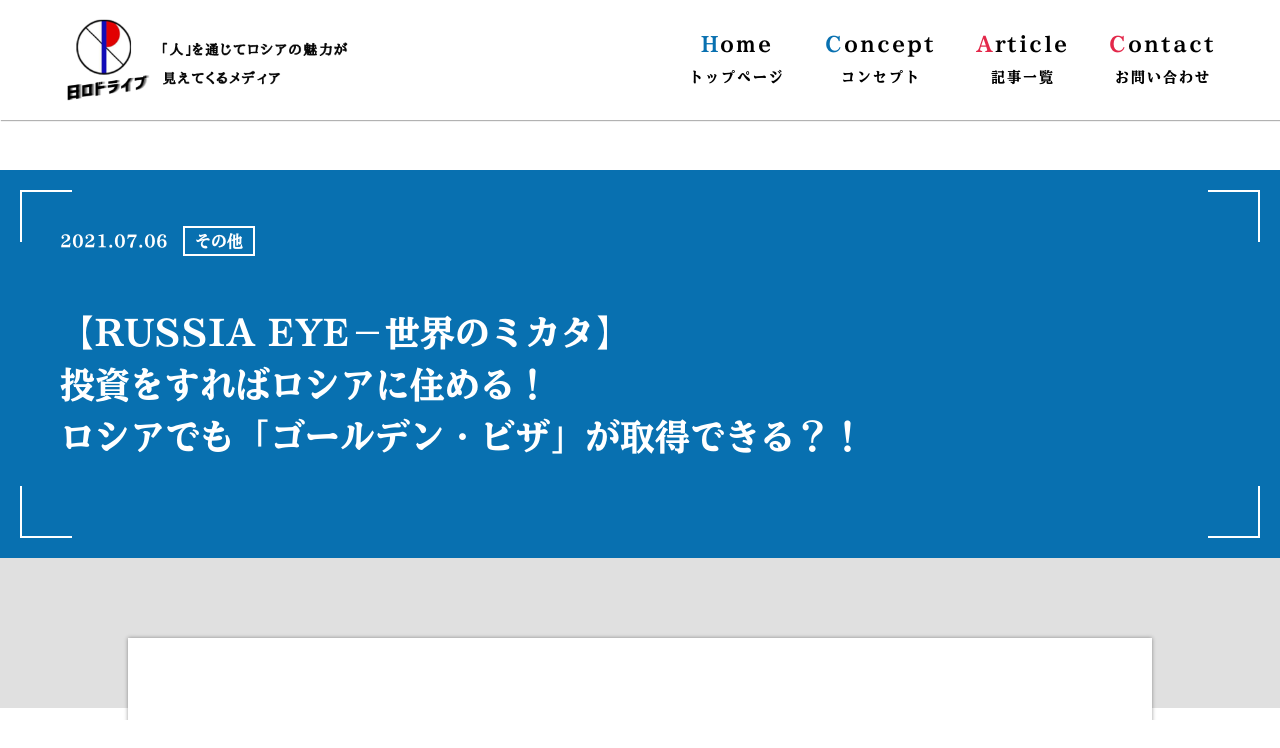

--- FILE ---
content_type: text/html; charset=UTF-8
request_url: https://nichiro-drive.com/archives/2051
body_size: 14662
content:
<!DOCTYPE html>
<html>
<head>
	<title>【RUSSIA EYE－世界のミカタ】投資をすればロシアに住める！ ロシアでも「ゴールデン・ビザ」が取得できる？！ - 日ロドライブ</title>

		<!-- All in One SEO 4.5.3.1 - aioseo.com -->
		<meta name="description" content="「ロシアの視点」による情報やニュース、コラムなどを発信する「RUSSIA EYE－世界のミカタ」。 今回のテー" />
		<meta name="robots" content="max-image-preview:large" />
		<link rel="canonical" href="https://nichiro-drive.com/archives/2051" />
		<meta name="generator" content="All in One SEO (AIOSEO) 4.5.3.1" />
		<meta property="og:locale" content="ja_JP" />
		<meta property="og:site_name" content="日ロドライブ - 「人」を通じてロシアの魅力が 見えてくるメディア" />
		<meta property="og:type" content="article" />
		<meta property="og:title" content="【RUSSIA EYE－世界のミカタ】投資をすればロシアに住める！ ロシアでも「ゴールデン・ビザ」が取得できる？！ - 日ロドライブ" />
		<meta property="og:description" content="「ロシアの視点」による情報やニュース、コラムなどを発信する「RUSSIA EYE－世界のミカタ」。 今回のテー" />
		<meta property="og:url" content="https://nichiro-drive.com/archives/2051" />
		<meta property="article:published_time" content="2021-07-06T00:39:42+00:00" />
		<meta property="article:modified_time" content="2021-08-27T06:59:08+00:00" />
		<meta name="twitter:card" content="summary_large_image" />
		<meta name="twitter:title" content="【RUSSIA EYE－世界のミカタ】投資をすればロシアに住める！ ロシアでも「ゴールデン・ビザ」が取得できる？！ - 日ロドライブ" />
		<meta name="twitter:description" content="「ロシアの視点」による情報やニュース、コラムなどを発信する「RUSSIA EYE－世界のミカタ」。 今回のテー" />
		<script type="application/ld+json" class="aioseo-schema">
			{"@context":"https:\/\/schema.org","@graph":[{"@type":"BlogPosting","@id":"https:\/\/nichiro-drive.com\/archives\/2051#blogposting","name":"\u3010RUSSIA EYE\uff0d\u4e16\u754c\u306e\u30df\u30ab\u30bf\u3011\u6295\u8cc7\u3092\u3059\u308c\u3070\u30ed\u30b7\u30a2\u306b\u4f4f\u3081\u308b\uff01 \u30ed\u30b7\u30a2\u3067\u3082\u300c\u30b4\u30fc\u30eb\u30c7\u30f3\u30fb\u30d3\u30b6\u300d\u304c\u53d6\u5f97\u3067\u304d\u308b\uff1f\uff01 - \u65e5\u30ed\u30c9\u30e9\u30a4\u30d6","headline":"\u3010RUSSIA EYE\uff0d\u4e16\u754c\u306e\u30df\u30ab\u30bf\u3011\u6295\u8cc7\u3092\u3059\u308c\u3070\u30ed\u30b7\u30a2\u306b\u4f4f\u3081\u308b\uff01 \u30ed\u30b7\u30a2\u3067\u3082\u300c\u30b4\u30fc\u30eb\u30c7\u30f3\u30fb\u30d3\u30b6\u300d\u304c\u53d6\u5f97\u3067\u304d\u308b\uff1f\uff01","author":{"@id":"https:\/\/nichiro-drive.com\/archives\/author\/nichiro#author"},"publisher":{"@id":"https:\/\/nichiro-drive.com\/#organization"},"image":{"@type":"ImageObject","url":"https:\/\/nichiro-drive.com\/wp-content\/uploads\/2021\/05\/BC2DBDA8-4B32-41C0-AA93-9704F2BD4E4B.jpeg","width":494,"height":360},"datePublished":"2021-07-06T09:39:42+09:00","dateModified":"2021-08-27T15:59:08+09:00","inLanguage":"ja","mainEntityOfPage":{"@id":"https:\/\/nichiro-drive.com\/archives\/2051#webpage"},"isPartOf":{"@id":"https:\/\/nichiro-drive.com\/archives\/2051#webpage"},"articleSection":"\u305d\u306e\u4ed6, RUSSIA EYE, \u30b4\u30fc\u30eb\u30c7\u30f3\u30fb\u30d3\u30b6, \u30ed\u30b7\u30a2\u306e\u8996\u70b9, \u30ed\u30b7\u30a2\u9023\u90a6\u6587\u5316\u79d1\u5b66\u5354\u529b\u5e81, \u751f\u6d3b"},{"@type":"BreadcrumbList","@id":"https:\/\/nichiro-drive.com\/archives\/2051#breadcrumblist","itemListElement":[{"@type":"ListItem","@id":"https:\/\/nichiro-drive.com\/#listItem","position":1,"name":"\u5bb6"}]},{"@type":"Organization","@id":"https:\/\/nichiro-drive.com\/#organization","name":"\u65e5\u30ed\u30c9\u30e9\u30a4\u30d6","url":"https:\/\/nichiro-drive.com\/"},{"@type":"Person","@id":"https:\/\/nichiro-drive.com\/archives\/author\/nichiro#author","url":"https:\/\/nichiro-drive.com\/archives\/author\/nichiro","name":"nichiro","image":{"@type":"ImageObject","@id":"https:\/\/nichiro-drive.com\/archives\/2051#authorImage","url":"https:\/\/secure.gravatar.com\/avatar\/e67c6b9c345f99b5abaca2e2ca4d89db?s=96&d=mm&r=g","width":96,"height":96,"caption":"nichiro"}},{"@type":"WebPage","@id":"https:\/\/nichiro-drive.com\/archives\/2051#webpage","url":"https:\/\/nichiro-drive.com\/archives\/2051","name":"\u3010RUSSIA EYE\uff0d\u4e16\u754c\u306e\u30df\u30ab\u30bf\u3011\u6295\u8cc7\u3092\u3059\u308c\u3070\u30ed\u30b7\u30a2\u306b\u4f4f\u3081\u308b\uff01 \u30ed\u30b7\u30a2\u3067\u3082\u300c\u30b4\u30fc\u30eb\u30c7\u30f3\u30fb\u30d3\u30b6\u300d\u304c\u53d6\u5f97\u3067\u304d\u308b\uff1f\uff01 - \u65e5\u30ed\u30c9\u30e9\u30a4\u30d6","description":"\u300c\u30ed\u30b7\u30a2\u306e\u8996\u70b9\u300d\u306b\u3088\u308b\u60c5\u5831\u3084\u30cb\u30e5\u30fc\u30b9\u3001\u30b3\u30e9\u30e0\u306a\u3069\u3092\u767a\u4fe1\u3059\u308b\u300cRUSSIA EYE\uff0d\u4e16\u754c\u306e\u30df\u30ab\u30bf\u300d\u3002 \u4eca\u56de\u306e\u30c6\u30fc","inLanguage":"ja","isPartOf":{"@id":"https:\/\/nichiro-drive.com\/#website"},"breadcrumb":{"@id":"https:\/\/nichiro-drive.com\/archives\/2051#breadcrumblist"},"author":{"@id":"https:\/\/nichiro-drive.com\/archives\/author\/nichiro#author"},"creator":{"@id":"https:\/\/nichiro-drive.com\/archives\/author\/nichiro#author"},"image":{"@type":"ImageObject","url":"https:\/\/nichiro-drive.com\/wp-content\/uploads\/2021\/05\/BC2DBDA8-4B32-41C0-AA93-9704F2BD4E4B.jpeg","@id":"https:\/\/nichiro-drive.com\/archives\/2051\/#mainImage","width":494,"height":360},"primaryImageOfPage":{"@id":"https:\/\/nichiro-drive.com\/archives\/2051#mainImage"},"datePublished":"2021-07-06T09:39:42+09:00","dateModified":"2021-08-27T15:59:08+09:00"},{"@type":"WebSite","@id":"https:\/\/nichiro-drive.com\/#website","url":"https:\/\/nichiro-drive.com\/","name":"\u65e5\u30ed\u30c9\u30e9\u30a4\u30d6","description":"\u300c\u4eba\u300d\u3092\u901a\u3058\u3066\u30ed\u30b7\u30a2\u306e\u9b45\u529b\u304c \u898b\u3048\u3066\u304f\u308b\u30e1\u30c7\u30a3\u30a2","inLanguage":"ja","publisher":{"@id":"https:\/\/nichiro-drive.com\/#organization"}}]}
		</script>
		<!-- All in One SEO -->

    <script>
        var ajaxurl = 'https://nichiro-drive.com/wp-admin/admin-ajax.php';
    </script>
<link rel='dns-prefetch' href='//static.addtoany.com' />
<link rel='dns-prefetch' href='//s7.addthis.com' />
<link rel="alternate" type="application/rss+xml" title="日ロドライブ &raquo; 【RUSSIA EYE－世界のミカタ】投資をすればロシアに住める！ ロシアでも「ゴールデン・ビザ」が取得できる？！ のコメントのフィード" href="https://nichiro-drive.com/archives/2051/feed" />
<script type="text/javascript">
/* <![CDATA[ */
window._wpemojiSettings = {"baseUrl":"https:\/\/s.w.org\/images\/core\/emoji\/14.0.0\/72x72\/","ext":".png","svgUrl":"https:\/\/s.w.org\/images\/core\/emoji\/14.0.0\/svg\/","svgExt":".svg","source":{"concatemoji":"https:\/\/nichiro-drive.com\/wp-includes\/js\/wp-emoji-release.min.js?ver=6.4.7"}};
/*! This file is auto-generated */
!function(i,n){var o,s,e;function c(e){try{var t={supportTests:e,timestamp:(new Date).valueOf()};sessionStorage.setItem(o,JSON.stringify(t))}catch(e){}}function p(e,t,n){e.clearRect(0,0,e.canvas.width,e.canvas.height),e.fillText(t,0,0);var t=new Uint32Array(e.getImageData(0,0,e.canvas.width,e.canvas.height).data),r=(e.clearRect(0,0,e.canvas.width,e.canvas.height),e.fillText(n,0,0),new Uint32Array(e.getImageData(0,0,e.canvas.width,e.canvas.height).data));return t.every(function(e,t){return e===r[t]})}function u(e,t,n){switch(t){case"flag":return n(e,"\ud83c\udff3\ufe0f\u200d\u26a7\ufe0f","\ud83c\udff3\ufe0f\u200b\u26a7\ufe0f")?!1:!n(e,"\ud83c\uddfa\ud83c\uddf3","\ud83c\uddfa\u200b\ud83c\uddf3")&&!n(e,"\ud83c\udff4\udb40\udc67\udb40\udc62\udb40\udc65\udb40\udc6e\udb40\udc67\udb40\udc7f","\ud83c\udff4\u200b\udb40\udc67\u200b\udb40\udc62\u200b\udb40\udc65\u200b\udb40\udc6e\u200b\udb40\udc67\u200b\udb40\udc7f");case"emoji":return!n(e,"\ud83e\udef1\ud83c\udffb\u200d\ud83e\udef2\ud83c\udfff","\ud83e\udef1\ud83c\udffb\u200b\ud83e\udef2\ud83c\udfff")}return!1}function f(e,t,n){var r="undefined"!=typeof WorkerGlobalScope&&self instanceof WorkerGlobalScope?new OffscreenCanvas(300,150):i.createElement("canvas"),a=r.getContext("2d",{willReadFrequently:!0}),o=(a.textBaseline="top",a.font="600 32px Arial",{});return e.forEach(function(e){o[e]=t(a,e,n)}),o}function t(e){var t=i.createElement("script");t.src=e,t.defer=!0,i.head.appendChild(t)}"undefined"!=typeof Promise&&(o="wpEmojiSettingsSupports",s=["flag","emoji"],n.supports={everything:!0,everythingExceptFlag:!0},e=new Promise(function(e){i.addEventListener("DOMContentLoaded",e,{once:!0})}),new Promise(function(t){var n=function(){try{var e=JSON.parse(sessionStorage.getItem(o));if("object"==typeof e&&"number"==typeof e.timestamp&&(new Date).valueOf()<e.timestamp+604800&&"object"==typeof e.supportTests)return e.supportTests}catch(e){}return null}();if(!n){if("undefined"!=typeof Worker&&"undefined"!=typeof OffscreenCanvas&&"undefined"!=typeof URL&&URL.createObjectURL&&"undefined"!=typeof Blob)try{var e="postMessage("+f.toString()+"("+[JSON.stringify(s),u.toString(),p.toString()].join(",")+"));",r=new Blob([e],{type:"text/javascript"}),a=new Worker(URL.createObjectURL(r),{name:"wpTestEmojiSupports"});return void(a.onmessage=function(e){c(n=e.data),a.terminate(),t(n)})}catch(e){}c(n=f(s,u,p))}t(n)}).then(function(e){for(var t in e)n.supports[t]=e[t],n.supports.everything=n.supports.everything&&n.supports[t],"flag"!==t&&(n.supports.everythingExceptFlag=n.supports.everythingExceptFlag&&n.supports[t]);n.supports.everythingExceptFlag=n.supports.everythingExceptFlag&&!n.supports.flag,n.DOMReady=!1,n.readyCallback=function(){n.DOMReady=!0}}).then(function(){return e}).then(function(){var e;n.supports.everything||(n.readyCallback(),(e=n.source||{}).concatemoji?t(e.concatemoji):e.wpemoji&&e.twemoji&&(t(e.twemoji),t(e.wpemoji)))}))}((window,document),window._wpemojiSettings);
/* ]]> */
</script>
<style id='wp-emoji-styles-inline-css' type='text/css'>

	img.wp-smiley, img.emoji {
		display: inline !important;
		border: none !important;
		box-shadow: none !important;
		height: 1em !important;
		width: 1em !important;
		margin: 0 0.07em !important;
		vertical-align: -0.1em !important;
		background: none !important;
		padding: 0 !important;
	}
</style>
<link rel='stylesheet' id='wp-block-library-css' href='https://nichiro-drive.com/wp-includes/css/dist/block-library/style.min.css?ver=6.4.7' type='text/css' media='all' />
<style id='classic-theme-styles-inline-css' type='text/css'>
/*! This file is auto-generated */
.wp-block-button__link{color:#fff;background-color:#32373c;border-radius:9999px;box-shadow:none;text-decoration:none;padding:calc(.667em + 2px) calc(1.333em + 2px);font-size:1.125em}.wp-block-file__button{background:#32373c;color:#fff;text-decoration:none}
</style>
<style id='global-styles-inline-css' type='text/css'>
body{--wp--preset--color--black: #000000;--wp--preset--color--cyan-bluish-gray: #abb8c3;--wp--preset--color--white: #ffffff;--wp--preset--color--pale-pink: #f78da7;--wp--preset--color--vivid-red: #cf2e2e;--wp--preset--color--luminous-vivid-orange: #ff6900;--wp--preset--color--luminous-vivid-amber: #fcb900;--wp--preset--color--light-green-cyan: #7bdcb5;--wp--preset--color--vivid-green-cyan: #00d084;--wp--preset--color--pale-cyan-blue: #8ed1fc;--wp--preset--color--vivid-cyan-blue: #0693e3;--wp--preset--color--vivid-purple: #9b51e0;--wp--preset--gradient--vivid-cyan-blue-to-vivid-purple: linear-gradient(135deg,rgba(6,147,227,1) 0%,rgb(155,81,224) 100%);--wp--preset--gradient--light-green-cyan-to-vivid-green-cyan: linear-gradient(135deg,rgb(122,220,180) 0%,rgb(0,208,130) 100%);--wp--preset--gradient--luminous-vivid-amber-to-luminous-vivid-orange: linear-gradient(135deg,rgba(252,185,0,1) 0%,rgba(255,105,0,1) 100%);--wp--preset--gradient--luminous-vivid-orange-to-vivid-red: linear-gradient(135deg,rgba(255,105,0,1) 0%,rgb(207,46,46) 100%);--wp--preset--gradient--very-light-gray-to-cyan-bluish-gray: linear-gradient(135deg,rgb(238,238,238) 0%,rgb(169,184,195) 100%);--wp--preset--gradient--cool-to-warm-spectrum: linear-gradient(135deg,rgb(74,234,220) 0%,rgb(151,120,209) 20%,rgb(207,42,186) 40%,rgb(238,44,130) 60%,rgb(251,105,98) 80%,rgb(254,248,76) 100%);--wp--preset--gradient--blush-light-purple: linear-gradient(135deg,rgb(255,206,236) 0%,rgb(152,150,240) 100%);--wp--preset--gradient--blush-bordeaux: linear-gradient(135deg,rgb(254,205,165) 0%,rgb(254,45,45) 50%,rgb(107,0,62) 100%);--wp--preset--gradient--luminous-dusk: linear-gradient(135deg,rgb(255,203,112) 0%,rgb(199,81,192) 50%,rgb(65,88,208) 100%);--wp--preset--gradient--pale-ocean: linear-gradient(135deg,rgb(255,245,203) 0%,rgb(182,227,212) 50%,rgb(51,167,181) 100%);--wp--preset--gradient--electric-grass: linear-gradient(135deg,rgb(202,248,128) 0%,rgb(113,206,126) 100%);--wp--preset--gradient--midnight: linear-gradient(135deg,rgb(2,3,129) 0%,rgb(40,116,252) 100%);--wp--preset--font-size--small: 13px;--wp--preset--font-size--medium: 20px;--wp--preset--font-size--large: 36px;--wp--preset--font-size--x-large: 42px;--wp--preset--spacing--20: 0.44rem;--wp--preset--spacing--30: 0.67rem;--wp--preset--spacing--40: 1rem;--wp--preset--spacing--50: 1.5rem;--wp--preset--spacing--60: 2.25rem;--wp--preset--spacing--70: 3.38rem;--wp--preset--spacing--80: 5.06rem;--wp--preset--shadow--natural: 6px 6px 9px rgba(0, 0, 0, 0.2);--wp--preset--shadow--deep: 12px 12px 50px rgba(0, 0, 0, 0.4);--wp--preset--shadow--sharp: 6px 6px 0px rgba(0, 0, 0, 0.2);--wp--preset--shadow--outlined: 6px 6px 0px -3px rgba(255, 255, 255, 1), 6px 6px rgba(0, 0, 0, 1);--wp--preset--shadow--crisp: 6px 6px 0px rgba(0, 0, 0, 1);}:where(.is-layout-flex){gap: 0.5em;}:where(.is-layout-grid){gap: 0.5em;}body .is-layout-flow > .alignleft{float: left;margin-inline-start: 0;margin-inline-end: 2em;}body .is-layout-flow > .alignright{float: right;margin-inline-start: 2em;margin-inline-end: 0;}body .is-layout-flow > .aligncenter{margin-left: auto !important;margin-right: auto !important;}body .is-layout-constrained > .alignleft{float: left;margin-inline-start: 0;margin-inline-end: 2em;}body .is-layout-constrained > .alignright{float: right;margin-inline-start: 2em;margin-inline-end: 0;}body .is-layout-constrained > .aligncenter{margin-left: auto !important;margin-right: auto !important;}body .is-layout-constrained > :where(:not(.alignleft):not(.alignright):not(.alignfull)){max-width: var(--wp--style--global--content-size);margin-left: auto !important;margin-right: auto !important;}body .is-layout-constrained > .alignwide{max-width: var(--wp--style--global--wide-size);}body .is-layout-flex{display: flex;}body .is-layout-flex{flex-wrap: wrap;align-items: center;}body .is-layout-flex > *{margin: 0;}body .is-layout-grid{display: grid;}body .is-layout-grid > *{margin: 0;}:where(.wp-block-columns.is-layout-flex){gap: 2em;}:where(.wp-block-columns.is-layout-grid){gap: 2em;}:where(.wp-block-post-template.is-layout-flex){gap: 1.25em;}:where(.wp-block-post-template.is-layout-grid){gap: 1.25em;}.has-black-color{color: var(--wp--preset--color--black) !important;}.has-cyan-bluish-gray-color{color: var(--wp--preset--color--cyan-bluish-gray) !important;}.has-white-color{color: var(--wp--preset--color--white) !important;}.has-pale-pink-color{color: var(--wp--preset--color--pale-pink) !important;}.has-vivid-red-color{color: var(--wp--preset--color--vivid-red) !important;}.has-luminous-vivid-orange-color{color: var(--wp--preset--color--luminous-vivid-orange) !important;}.has-luminous-vivid-amber-color{color: var(--wp--preset--color--luminous-vivid-amber) !important;}.has-light-green-cyan-color{color: var(--wp--preset--color--light-green-cyan) !important;}.has-vivid-green-cyan-color{color: var(--wp--preset--color--vivid-green-cyan) !important;}.has-pale-cyan-blue-color{color: var(--wp--preset--color--pale-cyan-blue) !important;}.has-vivid-cyan-blue-color{color: var(--wp--preset--color--vivid-cyan-blue) !important;}.has-vivid-purple-color{color: var(--wp--preset--color--vivid-purple) !important;}.has-black-background-color{background-color: var(--wp--preset--color--black) !important;}.has-cyan-bluish-gray-background-color{background-color: var(--wp--preset--color--cyan-bluish-gray) !important;}.has-white-background-color{background-color: var(--wp--preset--color--white) !important;}.has-pale-pink-background-color{background-color: var(--wp--preset--color--pale-pink) !important;}.has-vivid-red-background-color{background-color: var(--wp--preset--color--vivid-red) !important;}.has-luminous-vivid-orange-background-color{background-color: var(--wp--preset--color--luminous-vivid-orange) !important;}.has-luminous-vivid-amber-background-color{background-color: var(--wp--preset--color--luminous-vivid-amber) !important;}.has-light-green-cyan-background-color{background-color: var(--wp--preset--color--light-green-cyan) !important;}.has-vivid-green-cyan-background-color{background-color: var(--wp--preset--color--vivid-green-cyan) !important;}.has-pale-cyan-blue-background-color{background-color: var(--wp--preset--color--pale-cyan-blue) !important;}.has-vivid-cyan-blue-background-color{background-color: var(--wp--preset--color--vivid-cyan-blue) !important;}.has-vivid-purple-background-color{background-color: var(--wp--preset--color--vivid-purple) !important;}.has-black-border-color{border-color: var(--wp--preset--color--black) !important;}.has-cyan-bluish-gray-border-color{border-color: var(--wp--preset--color--cyan-bluish-gray) !important;}.has-white-border-color{border-color: var(--wp--preset--color--white) !important;}.has-pale-pink-border-color{border-color: var(--wp--preset--color--pale-pink) !important;}.has-vivid-red-border-color{border-color: var(--wp--preset--color--vivid-red) !important;}.has-luminous-vivid-orange-border-color{border-color: var(--wp--preset--color--luminous-vivid-orange) !important;}.has-luminous-vivid-amber-border-color{border-color: var(--wp--preset--color--luminous-vivid-amber) !important;}.has-light-green-cyan-border-color{border-color: var(--wp--preset--color--light-green-cyan) !important;}.has-vivid-green-cyan-border-color{border-color: var(--wp--preset--color--vivid-green-cyan) !important;}.has-pale-cyan-blue-border-color{border-color: var(--wp--preset--color--pale-cyan-blue) !important;}.has-vivid-cyan-blue-border-color{border-color: var(--wp--preset--color--vivid-cyan-blue) !important;}.has-vivid-purple-border-color{border-color: var(--wp--preset--color--vivid-purple) !important;}.has-vivid-cyan-blue-to-vivid-purple-gradient-background{background: var(--wp--preset--gradient--vivid-cyan-blue-to-vivid-purple) !important;}.has-light-green-cyan-to-vivid-green-cyan-gradient-background{background: var(--wp--preset--gradient--light-green-cyan-to-vivid-green-cyan) !important;}.has-luminous-vivid-amber-to-luminous-vivid-orange-gradient-background{background: var(--wp--preset--gradient--luminous-vivid-amber-to-luminous-vivid-orange) !important;}.has-luminous-vivid-orange-to-vivid-red-gradient-background{background: var(--wp--preset--gradient--luminous-vivid-orange-to-vivid-red) !important;}.has-very-light-gray-to-cyan-bluish-gray-gradient-background{background: var(--wp--preset--gradient--very-light-gray-to-cyan-bluish-gray) !important;}.has-cool-to-warm-spectrum-gradient-background{background: var(--wp--preset--gradient--cool-to-warm-spectrum) !important;}.has-blush-light-purple-gradient-background{background: var(--wp--preset--gradient--blush-light-purple) !important;}.has-blush-bordeaux-gradient-background{background: var(--wp--preset--gradient--blush-bordeaux) !important;}.has-luminous-dusk-gradient-background{background: var(--wp--preset--gradient--luminous-dusk) !important;}.has-pale-ocean-gradient-background{background: var(--wp--preset--gradient--pale-ocean) !important;}.has-electric-grass-gradient-background{background: var(--wp--preset--gradient--electric-grass) !important;}.has-midnight-gradient-background{background: var(--wp--preset--gradient--midnight) !important;}.has-small-font-size{font-size: var(--wp--preset--font-size--small) !important;}.has-medium-font-size{font-size: var(--wp--preset--font-size--medium) !important;}.has-large-font-size{font-size: var(--wp--preset--font-size--large) !important;}.has-x-large-font-size{font-size: var(--wp--preset--font-size--x-large) !important;}
.wp-block-navigation a:where(:not(.wp-element-button)){color: inherit;}
:where(.wp-block-post-template.is-layout-flex){gap: 1.25em;}:where(.wp-block-post-template.is-layout-grid){gap: 1.25em;}
:where(.wp-block-columns.is-layout-flex){gap: 2em;}:where(.wp-block-columns.is-layout-grid){gap: 2em;}
.wp-block-pullquote{font-size: 1.5em;line-height: 1.6;}
</style>
<link rel='stylesheet' id='contact-form-7-css' href='https://nichiro-drive.com/wp-content/plugins/contact-form-7/includes/css/styles.css?ver=5.8.5' type='text/css' media='all' />
<style id='contact-form-7-inline-css' type='text/css'>
.wpcf7 .wpcf7-recaptcha iframe {margin-bottom: 0;}.wpcf7 .wpcf7-recaptcha[data-align="center"] > div {margin: 0 auto;}.wpcf7 .wpcf7-recaptcha[data-align="right"] > div {margin: 0 0 0 auto;}
</style>
<link rel='stylesheet' id='toc-screen-css' href='https://nichiro-drive.com/wp-content/plugins/table-of-contents-plus/screen.min.css?ver=2309' type='text/css' media='all' />
<link rel='stylesheet' id='addthis_all_pages-css' href='https://nichiro-drive.com/wp-content/plugins/addthis/frontend/build/addthis_wordpress_public.min.css?ver=6.4.7' type='text/css' media='all' />
<link rel='stylesheet' id='addtoany-css' href='https://nichiro-drive.com/wp-content/plugins/add-to-any/addtoany.min.css?ver=1.16' type='text/css' media='all' />
<script type="text/javascript" id="addtoany-core-js-before">
/* <![CDATA[ */
window.a2a_config=window.a2a_config||{};a2a_config.callbacks=[];a2a_config.overlays=[];a2a_config.templates={};a2a_localize = {
	Share: "共有",
	Save: "ブックマーク",
	Subscribe: "購読",
	Email: "メール",
	Bookmark: "ブックマーク",
	ShowAll: "すべて表示する",
	ShowLess: "小さく表示する",
	FindServices: "サービスを探す",
	FindAnyServiceToAddTo: "追加するサービスを今すぐ探す",
	PoweredBy: "Powered by",
	ShareViaEmail: "メールでシェアする",
	SubscribeViaEmail: "メールで購読する",
	BookmarkInYourBrowser: "ブラウザにブックマーク",
	BookmarkInstructions: "このページをブックマークするには、 Ctrl+D または \u2318+D を押下。",
	AddToYourFavorites: "お気に入りに追加",
	SendFromWebOrProgram: "任意のメールアドレスまたはメールプログラムから送信",
	EmailProgram: "メールプログラム",
	More: "詳細&#8230;",
	ThanksForSharing: "共有ありがとうございます !",
	ThanksForFollowing: "フォローありがとうございます !"
};
/* ]]> */
</script>
<script type="text/javascript" async src="https://static.addtoany.com/menu/page.js" id="addtoany-core-js"></script>
<script type="text/javascript" src="https://nichiro-drive.com/wp-includes/js/jquery/jquery.min.js?ver=3.7.1" id="jquery-core-js"></script>
<script type="text/javascript" src="https://nichiro-drive.com/wp-includes/js/jquery/jquery-migrate.min.js?ver=3.4.1" id="jquery-migrate-js"></script>
<script type="text/javascript" async src="https://nichiro-drive.com/wp-content/plugins/add-to-any/addtoany.min.js?ver=1.1" id="addtoany-jquery-js"></script>
<link rel="https://api.w.org/" href="https://nichiro-drive.com/wp-json/" /><link rel="alternate" type="application/json" href="https://nichiro-drive.com/wp-json/wp/v2/posts/2051" /><link rel="EditURI" type="application/rsd+xml" title="RSD" href="https://nichiro-drive.com/xmlrpc.php?rsd" />
<meta name="generator" content="WordPress 6.4.7" />
<link rel='shortlink' href='https://nichiro-drive.com/?p=2051' />
<link rel="alternate" type="application/json+oembed" href="https://nichiro-drive.com/wp-json/oembed/1.0/embed?url=https%3A%2F%2Fnichiro-drive.com%2Farchives%2F2051" />
<link rel="alternate" type="text/xml+oembed" href="https://nichiro-drive.com/wp-json/oembed/1.0/embed?url=https%3A%2F%2Fnichiro-drive.com%2Farchives%2F2051&#038;format=xml" />
<meta property="og:title" content="【RUSSIA EYE－世界のミカタ】&lt;br&gt;投資をすればロシアに住める！&lt;br&gt; ロシアでも「ゴールデン・ビザ」が取得できる？！" />
<meta property="og:description" content="&lt;div class=&quot;at-above-post addthis_tool&quot; data-url=&quot;https://nichiro-drive.com/archives/2051&quot;&gt;&lt;/div&gt;「ロシ" />
<meta property="og:type" content="article" />
<meta property="og:url" content="https://nichiro-drive.com/archives/2051" />
<meta property="og:image" content="https://nichiro-drive.com/wp-content/uploads/2021/05/BC2DBDA8-4B32-41C0-AA93-9704F2BD4E4B.jpeg" />
<meta property="og:site_name" content="日ロドライブ" />
<meta name="twitter:card" content="summary_large_image" />
<meta name="twitter:site" content="" />
<meta property="og:locale" content="ja_JP" />
	<meta name='viewport'  content="width=device-width,initial-scale=1,shrink-to-fit=no">
	<link rel="stylesheet" type="text/css" href="https://nichiro-drive.com/wp-content/themes/nichiro-new/style.css">
	<link rel="stylesheet" type="text/css" href="https://nichiro-drive.com/wp-content/themes/nichiro-new/css/common.css">
  <link rel="stylesheet" type="text/css" href="https://nichiro-drive.com/wp-content/themes/nichiro-new/css/sp-header.css">
    <!-- ファビコン -->
    <link rel="SHORTCUT ICON" href="https://nichiro-drive.com/wp-content/themes/nichiro-new/images/favicon.png"/>
		    <!-- jQuery -->
    <script src="https://ajax.googleapis.com/ajax/libs/jquery/1.11.0/jquery.min.js"></script> 
    <script src="https://nichiro-drive.com/wp-content/themes/nichiro-new/js/drop.js"></script> 
    <!-- スリック -->
    <link rel="stylesheet" type="text/css" href="https://nichiro-drive.com/wp-content/themes/nichiro-new/slick/slick-theme.css"/>
    <link rel="stylesheet" type="text/css" href="https://nichiro-drive.com/wp-content/themes/nichiro-new/slick/slick.css"/>
    <!-- フォントオーサム -->
    <script src="https://kit.fontawesome.com/f15ebc6555.js" crossorigin="anonymous"></script>
    <!-- Adobeフォント -->
    <link rel="stylesheet" href="https://use.typekit.net/bao3cam.css">
    <script>
  (function(d) {
    var config = {
      kitId: 'elh3jnv',
      scriptTimeout: 3000,
      async: true
    },
    h=d.documentElement,t=setTimeout(function(){h.className=h.className.replace(/\bwf-loading\b/g,"")+" wf-inactive";},config.scriptTimeout),tk=d.createElement("script"),f=false,s=d.getElementsByTagName("script")[0],a;h.className+=" wf-loading";tk.src='https://use.typekit.net/'+config.kitId+'.js';tk.async=true;tk.onload=tk.onreadystatechange=function(){a=this.readyState;if(f||a&&a!="complete"&&a!="loaded")return;f=true;clearTimeout(t);try{Typekit.load(config)}catch(e){}};s.parentNode.insertBefore(tk,s)
  })(document);
</script>
    <!-- グーグルアナリティクス -->
    <!-- Global site tag (gtag.js) - Google Analytics -->
<script async src="https://www.googletagmanager.com/gtag/js?id=UA-179414932-1"></script>
<script>
  window.dataLayer = window.dataLayer || [];
  function gtag(){dataLayer.push(arguments);}
  gtag('js', new Date());

  gtag('config', 'UA-179414932-1');
</script>

</head>
<body>
<header class="fix-flex">
		<div class="header-wrapper fix-flex">
			<a class="header-logo" href="https://nichiro-drive.com">
				<img src="https://nichiro-drive.com/wp-content/themes/nichiro-new/images/logo-barner.png">
			</a>
		</div>
		<nav class="header-nav">
			<ul class="fix-flex header-nav__list">
				<li>
					<a class="fix-flex" href="https://nichiro-drive.com">
						<span class="blue">H</span>ome<br>
						<span class="header-sub">トップページ</span>
					</a>
				</li>
				<li>
					<a class="fix-flex" href="https://nichiro-drive.com/concept">
						<span class="blue">C</span>oncept<br>
						<span class="header-sub">コンセプト</span>
					</a>
				</li>
				<!-- <li>
					<a class="fix-flex" href="https://nichiro-drive.com/greeting">
						<span class="blue">G</span>reeting<br>
						<span class="header-sub">代表挨拶</span>
					</a>
				</li> -->
				<li class="dropdown-btn">
					<a class="fix-flex dropdown-btn" href="https://nichiro-drive.com/article">
						<span class="red">A</span>rticle<br>
						<span class="header-sub">記事一覧</span>
					</a>
          <ul class="dropdown">
            <li><a href='https://nichiro-drive.com/archives/category/インタビュー'>-インタビュー一覧</a></li>
            <li><a href='https://nichiro-drive.com/archives/category/コラム'>-コラム一覧</a></li>
            <li><a href='https://nichiro-drive.com/archives/category/その他'>-その他の記事一覧</a></li>
          </ul>
				</li>
				<li>
					<a class="fix-flex" href="https://nichiro-drive.com/contact">
						<span class="red">C</span>ontact<br>
						<span class="header-sub">お問い合わせ</span>
					</a>
				</li>
			</ul>
		</nav>
</header>

<!-- spヘッダー -->
<div id="sp-header">
    <a class="header-logo" href="https://nichiro-drive.com">
      <img src="https://nichiro-drive.com/wp-content/themes/nichiro-new/images/logo-barner.png">
    </a>
    <input id="toggle" type="checkbox"/>
      <label class="hamburger" for="toggle">
        <div class="top"></div>
        <div class="meat"></div>
        <div class="bottom"></div>
    </label>
       <menu>
        
          <!-- <div id='nav-icon__area'>
              <img id='nav-icon' src="https://nichiro-drive.com/wp-content/themes/nichiro-new/images/logo.png">
          </div> -->
            <ul class="fix-flex nav">
              <li><a href='https://nichiro-drive.com'>
                  <span class="blue">H</span>ome　-トップページ
                  <span class="arrow">→</span>
                </a>
              </li>
              <li><a href='https://nichiro-drive.com/concept'>
                  <span class="blue">C</span>oncept　-コンセプト
                <span class="arrow">→</span></a>
              </li>
              <li><a href='https://nichiro-drive.com/article'>
              <span class="red">A</span>rticle　-記事一覧<span class="arrow">→</span></a>
            </li>
            <li class="child-nav"><a href='https://nichiro-drive.com/archives/category/インタビュー'>
              -インタビュー一覧<span class="arrow">→</span></a>
            </li>
            <li class="child-nav"><a href='https://nichiro-drive.com/archives/category/コラム'>
              -コラム一覧<span class="arrow">→</span></a>
            </li>
            <li class="child-nav"><a href='https://nichiro-drive.com/archives/category/その他'>
              -その他の記事一覧<span class="arrow">→</span></a>
            </li>
              <li><a href='https://nichiro-drive.com/contact'>
              <span class="red">C</span>ontact　-お問い合わせ<span class="arrow">→</span></a></li>
          </ul>
    
      </menu>
  </div>
<!-- spヘッダー --><link rel="stylesheet" type="text/css" href="https://nichiro-drive.com/wp-content/themes/nichiro-new/css/single.css">
          <section class="section-article__top sub-section">
        <div class="article-info fix-flex">2021.07.06<ul class="post-categories">
	<li><a href="https://nichiro-drive.com/archives/category/%e3%81%9d%e3%81%ae%e4%bb%96" rel="category tag">その他</a></li></ul></div>
        <h2 class="article-title">【RUSSIA EYE－世界のミカタ】<br>投資をすればロシアに住める！<br> ロシアでも「ゴールデン・ビザ」が取得できる？！</h2>
        <div class="article-bottom fix-flex">
                      <div class="article-main" style="display: none;"></div>
                    </div>
        <div class="square-1"></div>
            <div class="square-2"></div>
            <div class="square-3"></div>
            <div class="square-4"></div>
      </section>
      <section class="human-info">
                        
      </section>
         
        <article>
          <div class="article-wrap">
            <div class="at-above-post addthis_tool" data-url="https://nichiro-drive.com/archives/2051"></div><p><img fetchpriority="high" decoding="async" src="https://nichiro-drive.com/wp-content/uploads/2021/05/BC2DBDA8-4B32-41C0-AA93-9704F2BD4E4B-300x219.jpeg" alt="" width="400" height="291" class="wp-image-1944 aligncenter" srcset="https://nichiro-drive.com/wp-content/uploads/2021/05/BC2DBDA8-4B32-41C0-AA93-9704F2BD4E4B-300x219.jpeg 300w, https://nichiro-drive.com/wp-content/uploads/2021/05/BC2DBDA8-4B32-41C0-AA93-9704F2BD4E4B.jpeg 494w" sizes="(max-width: 400px) 100vw, 400px" /></p>
<p><strong>「ロシアの視点」</strong>による情報やニュース、コラムなどを発信する<strong>「RUSSIA EYE－世界のミカタ」</strong>。</p>
<p>今回のテーマは、ロシアへの投資をすることで、取得できる<strong>「ゴールデン・ビザ」</strong>についてです。</p>
<p>．<br />
．<br />
．<br />
．<br />
．</p>
<h3>ロシアでも「ゴールデン・ビザ」が取得できる？！</h3>
<p>&nbsp;</p>
<p><strong>（以下、ロシア連邦文化科学協力庁駐日代表部Facebookの投稿より抜粋）</strong></p>
<p>&nbsp;</p>
<p>今年4月、経済発展省のマキシム・レシェトニコフ局長が記者会見で、同省が作成した外国人投資家向けの<strong>「ゴールデン・ビザ」</strong>に関する法案を政府が承認すると語った、とRBC の特派員が報じました。</p>
<p>このイニシアチブは、ロシアでの「安定した」「質の高い生活を送る」移住者の増加を支援します。</p>
<p>この法案では、投資家とその親族の居住許可を取得するための条件が簡素化されます。</p>
<p>外国人の法的地位に関する法律の改正が提案され、政府が定めた基準に従って、外国人がロシアに投資する場合、一時的な居住許可を取得する段階を超えて、外国人およびその家族が居住許可を取得できるようになりました。</p>
<p>その対象になる外国人投資家の家族は、以下のとおりです。<br />
（子供、子供の配偶者、親、両親の配偶者、祖父母、孫）</p>
<p>&nbsp;</p>
<p>居住許可は、一般に、一時滞在許可に基づいて、少なくとも 1 年間ロシアに住んでいる外国人に対して発行されます。</p>
<p>居住許可を取得すると、ロシアの国内を自由に移動し、自由に出国して、再入国できるほか、ソーシャルサービスを利用することができます。</p>
<p>許可は無期限ですが、毎年確認が必要です。</p>
<p>この法案は、外国人を居住許可の取得を目的とする投資家に分類する基準を決めるための、政府の法令を必要とします。</p>
<p>経済発展省は2020 年11 月に、そのような基準の原案を作成しましたが、ビジネス部門や他の部門と引き続き議論しています。</p>
<p>外国人は、ロシアで不動産を購入するか、ロシアの企業に投資する場合、簡易的な方法で居住許可を取得できます。</p>
<p>法人への投資額は1500万ルーブル以上、不動産への投資の場合は、3000万ルーブル以上であることが必要です。</p>
<div id="fb-root"></div>
<p><script async defer crossorigin="anonymous" src="https://connect.facebook.net/ja_JP/sdk.js#xfbml=1&#038;version=v11.0" nonce="UwQN8PSm"></script></p>
<div class="fb-page" data-href="https://www.facebook.com/%D0%A0%D0%BE%D1%81%D1%81%D0%BE%D1%82%D1%80%D1%83%D0%B4%D0%BD%D0%B8%D1%87%D0%B5%D1%81%D1%82%D0%B2%D0%BE-%D0%B2-%D0%AF%D0%BF%D0%BE%D0%BD%D0%B8%D0%B8-Rossotrudnichestvo-in-Japan-%E3%83%AD%E3%82%B7%E3%82%A2%E9%80%A3%E9%82%A6%E4%BA%A4%E6%B5%81%E5%BA%81%E9%A7%90%E6%97%A5%E4%BB%A3%E8%A1%A8-1579932028969202/" data-tabs="timeline" data-width="" data-height="" data-small-header="false" data-adapt-container-width="true" data-hide-cover="false" data-show-facepile="true">
<blockquote cite="https://www.facebook.com/%D0%A0%D0%BE%D1%81%D1%81%D0%BE%D1%82%D1%80%D1%83%D0%B4%D0%BD%D0%B8%D1%87%D0%B5%D1%81%D1%82%D0%B2%D0%BE-%D0%B2-%D0%AF%D0%BF%D0%BE%D0%BD%D0%B8%D0%B8-Rossotrudnichestvo-in-Japan-%E3%83%AD%E3%82%B7%E3%82%A2%E9%80%A3%E9%82%A6%E4%BA%A4%E6%B5%81%E5%BA%81%E9%A7%90%E6%97%A5%E4%BB%A3%E8%A1%A8-1579932028969202/" class="fb-xfbml-parse-ignore"><p><a href="https://www.facebook.com/%D0%A0%D0%BE%D1%81%D1%81%D0%BE%D1%82%D1%80%D1%83%D0%B4%D0%BD%D0%B8%D1%87%D0%B5%D1%81%D1%82%D0%B2%D0%BE-%D0%B2-%D0%AF%D0%BF%D0%BE%D0%BD%D0%B8%D0%B8-Rossotrudnichestvo-in-Japan-%E3%83%AD%E3%82%B7%E3%82%A2%E9%80%A3%E9%82%A6%E4%BA%A4%E6%B5%81%E5%BA%81%E9%A7%90%E6%97%A5%E4%BB%A3%E8%A1%A8-1579932028969202/">Россотрудничество в Японии / Rossotrudnichestvo in Japan / ロシア連邦交流庁駐日代表</a></p></blockquote>
</div>
<p>&nbsp;</p>
<p>&nbsp;</p>
<p>&nbsp;</p>
<p><strong>（文／ロシア連邦文化科学協力庁駐日代表部Facebookの投稿より　翻訳・構成／日ロドライブ編集部）</strong></p>
<!-- AddThis Advanced Settings above via filter on the_content --><!-- AddThis Advanced Settings below via filter on the_content --><!-- AddThis Advanced Settings generic via filter on the_content --><!-- AddThis Share Buttons above via filter on the_content --><!-- AddThis Share Buttons below via filter on the_content --><div class="at-below-post addthis_tool" data-url="https://nichiro-drive.com/archives/2051"></div><!-- AddThis Share Buttons generic via filter on the_content --><div class="addtoany_share_save_container addtoany_content addtoany_content_bottom"><div class="a2a_kit a2a_kit_size_50 addtoany_list" data-a2a-url="https://nichiro-drive.com/archives/2051" data-a2a-title="【RUSSIA EYE－世界のミカタ】投資をすればロシアに住める！ ロシアでも「ゴールデン・ビザ」が取得できる？！"><a class="a2a_button_facebook" href="https://www.addtoany.com/add_to/facebook?linkurl=https%3A%2F%2Fnichiro-drive.com%2Farchives%2F2051&amp;linkname=%E3%80%90RUSSIA%20EYE%EF%BC%8D%E4%B8%96%E7%95%8C%E3%81%AE%E3%83%9F%E3%82%AB%E3%82%BF%E3%80%91%E6%8A%95%E8%B3%87%E3%82%92%E3%81%99%E3%82%8C%E3%81%B0%E3%83%AD%E3%82%B7%E3%82%A2%E3%81%AB%E4%BD%8F%E3%82%81%E3%82%8B%EF%BC%81%20%E3%83%AD%E3%82%B7%E3%82%A2%E3%81%A7%E3%82%82%E3%80%8C%E3%82%B4%E3%83%BC%E3%83%AB%E3%83%87%E3%83%B3%E3%83%BB%E3%83%93%E3%82%B6%E3%80%8D%E3%81%8C%E5%8F%96%E5%BE%97%E3%81%A7%E3%81%8D%E3%82%8B%EF%BC%9F%EF%BC%81" title="Facebook" rel="nofollow noopener" target="_blank"><img src="https://nichiro-drive.com/wp-content/plugins/add-to-any/icons/facebook.svg" width="50" height="50" alt="Facebook"></a><a class="a2a_button_facebook_messenger" href="https://www.addtoany.com/add_to/facebook_messenger?linkurl=https%3A%2F%2Fnichiro-drive.com%2Farchives%2F2051&amp;linkname=%E3%80%90RUSSIA%20EYE%EF%BC%8D%E4%B8%96%E7%95%8C%E3%81%AE%E3%83%9F%E3%82%AB%E3%82%BF%E3%80%91%E6%8A%95%E8%B3%87%E3%82%92%E3%81%99%E3%82%8C%E3%81%B0%E3%83%AD%E3%82%B7%E3%82%A2%E3%81%AB%E4%BD%8F%E3%82%81%E3%82%8B%EF%BC%81%20%E3%83%AD%E3%82%B7%E3%82%A2%E3%81%A7%E3%82%82%E3%80%8C%E3%82%B4%E3%83%BC%E3%83%AB%E3%83%87%E3%83%B3%E3%83%BB%E3%83%93%E3%82%B6%E3%80%8D%E3%81%8C%E5%8F%96%E5%BE%97%E3%81%A7%E3%81%8D%E3%82%8B%EF%BC%9F%EF%BC%81" title="Messenger" rel="nofollow noopener" target="_blank"><img src="https://nichiro-drive.com/wp-content/plugins/add-to-any/icons/facebook_messenger.svg" width="50" height="50" alt="Messenger"></a><a class="a2a_button_twitter" href="https://www.addtoany.com/add_to/twitter?linkurl=https%3A%2F%2Fnichiro-drive.com%2Farchives%2F2051&amp;linkname=%E3%80%90RUSSIA%20EYE%EF%BC%8D%E4%B8%96%E7%95%8C%E3%81%AE%E3%83%9F%E3%82%AB%E3%82%BF%E3%80%91%E6%8A%95%E8%B3%87%E3%82%92%E3%81%99%E3%82%8C%E3%81%B0%E3%83%AD%E3%82%B7%E3%82%A2%E3%81%AB%E4%BD%8F%E3%82%81%E3%82%8B%EF%BC%81%20%E3%83%AD%E3%82%B7%E3%82%A2%E3%81%A7%E3%82%82%E3%80%8C%E3%82%B4%E3%83%BC%E3%83%AB%E3%83%87%E3%83%B3%E3%83%BB%E3%83%93%E3%82%B6%E3%80%8D%E3%81%8C%E5%8F%96%E5%BE%97%E3%81%A7%E3%81%8D%E3%82%8B%EF%BC%9F%EF%BC%81" title="Twitter" rel="nofollow noopener" target="_blank"><img src="https://nichiro-drive.com/wp-content/plugins/add-to-any/icons/twitter.svg" width="50" height="50" alt="Twitter"></a><a class="a2a_button_line" href="https://www.addtoany.com/add_to/line?linkurl=https%3A%2F%2Fnichiro-drive.com%2Farchives%2F2051&amp;linkname=%E3%80%90RUSSIA%20EYE%EF%BC%8D%E4%B8%96%E7%95%8C%E3%81%AE%E3%83%9F%E3%82%AB%E3%82%BF%E3%80%91%E6%8A%95%E8%B3%87%E3%82%92%E3%81%99%E3%82%8C%E3%81%B0%E3%83%AD%E3%82%B7%E3%82%A2%E3%81%AB%E4%BD%8F%E3%82%81%E3%82%8B%EF%BC%81%20%E3%83%AD%E3%82%B7%E3%82%A2%E3%81%A7%E3%82%82%E3%80%8C%E3%82%B4%E3%83%BC%E3%83%AB%E3%83%87%E3%83%B3%E3%83%BB%E3%83%93%E3%82%B6%E3%80%8D%E3%81%8C%E5%8F%96%E5%BE%97%E3%81%A7%E3%81%8D%E3%82%8B%EF%BC%9F%EF%BC%81" title="Line" rel="nofollow noopener" target="_blank"><img src="https://nichiro-drive.com/wp-content/plugins/add-to-any/icons/line.svg" width="50" height="50" alt="Line"></a><a class="a2a_button_vk" href="https://www.addtoany.com/add_to/vk?linkurl=https%3A%2F%2Fnichiro-drive.com%2Farchives%2F2051&amp;linkname=%E3%80%90RUSSIA%20EYE%EF%BC%8D%E4%B8%96%E7%95%8C%E3%81%AE%E3%83%9F%E3%82%AB%E3%82%BF%E3%80%91%E6%8A%95%E8%B3%87%E3%82%92%E3%81%99%E3%82%8C%E3%81%B0%E3%83%AD%E3%82%B7%E3%82%A2%E3%81%AB%E4%BD%8F%E3%82%81%E3%82%8B%EF%BC%81%20%E3%83%AD%E3%82%B7%E3%82%A2%E3%81%A7%E3%82%82%E3%80%8C%E3%82%B4%E3%83%BC%E3%83%AB%E3%83%87%E3%83%B3%E3%83%BB%E3%83%93%E3%82%B6%E3%80%8D%E3%81%8C%E5%8F%96%E5%BE%97%E3%81%A7%E3%81%8D%E3%82%8B%EF%BC%9F%EF%BC%81" title="VK" rel="nofollow noopener" target="_blank"><img src="https://nichiro-drive.com/wp-content/plugins/add-to-any/icons/vk.svg" width="50" height="50" alt="VK"></a><a class="a2a_button_whatsapp" href="https://www.addtoany.com/add_to/whatsapp?linkurl=https%3A%2F%2Fnichiro-drive.com%2Farchives%2F2051&amp;linkname=%E3%80%90RUSSIA%20EYE%EF%BC%8D%E4%B8%96%E7%95%8C%E3%81%AE%E3%83%9F%E3%82%AB%E3%82%BF%E3%80%91%E6%8A%95%E8%B3%87%E3%82%92%E3%81%99%E3%82%8C%E3%81%B0%E3%83%AD%E3%82%B7%E3%82%A2%E3%81%AB%E4%BD%8F%E3%82%81%E3%82%8B%EF%BC%81%20%E3%83%AD%E3%82%B7%E3%82%A2%E3%81%A7%E3%82%82%E3%80%8C%E3%82%B4%E3%83%BC%E3%83%AB%E3%83%87%E3%83%B3%E3%83%BB%E3%83%93%E3%82%B6%E3%80%8D%E3%81%8C%E5%8F%96%E5%BE%97%E3%81%A7%E3%81%8D%E3%82%8B%EF%BC%9F%EF%BC%81" title="WhatsApp" rel="nofollow noopener" target="_blank"><img src="https://nichiro-drive.com/wp-content/plugins/add-to-any/icons/whatsapp.svg" width="50" height="50" alt="WhatsApp"></a><a class="a2a_button_google_gmail" href="https://www.addtoany.com/add_to/google_gmail?linkurl=https%3A%2F%2Fnichiro-drive.com%2Farchives%2F2051&amp;linkname=%E3%80%90RUSSIA%20EYE%EF%BC%8D%E4%B8%96%E7%95%8C%E3%81%AE%E3%83%9F%E3%82%AB%E3%82%BF%E3%80%91%E6%8A%95%E8%B3%87%E3%82%92%E3%81%99%E3%82%8C%E3%81%B0%E3%83%AD%E3%82%B7%E3%82%A2%E3%81%AB%E4%BD%8F%E3%82%81%E3%82%8B%EF%BC%81%20%E3%83%AD%E3%82%B7%E3%82%A2%E3%81%A7%E3%82%82%E3%80%8C%E3%82%B4%E3%83%BC%E3%83%AB%E3%83%87%E3%83%B3%E3%83%BB%E3%83%93%E3%82%B6%E3%80%8D%E3%81%8C%E5%8F%96%E5%BE%97%E3%81%A7%E3%81%8D%E3%82%8B%EF%BC%9F%EF%BC%81" title="Gmail" rel="nofollow noopener" target="_blank"><img src="https://nichiro-drive.com/wp-content/plugins/add-to-any/icons/gmail.svg" width="50" height="50" alt="Gmail"></a><a class="a2a_dd addtoany_no_icon addtoany_share_save addtoany_share" href="https://www.addtoany.com/share"><この記事をシェアしよう！></a></div></div>            <ul class="tags"><li>#<a href="https://nichiro-drive.com/archives/tag/russia-eye" rel="tag">RUSSIA EYE</a></li><li>#<a href="https://nichiro-drive.com/archives/tag/%e3%82%b4%e3%83%bc%e3%83%ab%e3%83%87%e3%83%b3%e3%83%bb%e3%83%93%e3%82%b6" rel="tag">ゴールデン・ビザ</a></li><li>#<a href="https://nichiro-drive.com/archives/tag/%e3%83%ad%e3%82%b7%e3%82%a2%e3%81%ae%e8%a6%96%e7%82%b9" rel="tag">ロシアの視点</a></li><li>#<a href="https://nichiro-drive.com/archives/tag/%e3%83%ad%e3%82%b7%e3%82%a2%e9%80%a3%e9%82%a6%e6%96%87%e5%8c%96%e7%a7%91%e5%ad%a6%e5%8d%94%e5%8a%9b%e5%ba%81" rel="tag">ロシア連邦文化科学協力庁</a></li><li>#<a href="https://nichiro-drive.com/archives/tag/%e7%94%9f%e6%b4%bb" rel="tag">生活</a></li></ul>            <a class="back-link" href="https://nichiro-drive.com/article">
              一覧に戻る
            </a>
          </div>
        </article>
          
        
                <!-- <div class="nav-below">
                <span class="nav-previous"></span>
                <span class="nav-next"></span>
            </div> /.nav-below -->
          
  
<section class="section-related">
  <h2 class="section-title">
    Related<br>
    <span>関連記事</span>
  </h2>
  <section class="section-artcle">
    <ul class="latest-article">
              <li class="latest-list">
              <div class="latest-category"><span class="line"></span><ul class="post-categories">
	<li><a href="https://nichiro-drive.com/archives/category/%e3%81%9d%e3%81%ae%e4%bb%96" rel="category tag">その他</a></li></ul></div>
              <a class="fix-flex permalink" href="https://nichiro-drive.com/archives/2236"></a>
              <div class="latest-content fix-flex">

                <div class="article-triangle"></div>
                                          <img width="547" height="476" src="https://nichiro-drive.com/wp-content/uploads/2021/09/スクリーンショット-2.png" class="attachment-large size-large wp-post-image" alt="" decoding="async" loading="lazy" srcset="https://nichiro-drive.com/wp-content/uploads/2021/09/スクリーンショット-2.png 547w, https://nichiro-drive.com/wp-content/uploads/2021/09/スクリーンショット-2-300x261.png 300w" sizes="(max-width: 547px) 100vw, 547px" />                                        <div class="latest-text">
                  <div class="fix-flex article-info">
                    <p class="date">
                      <img src="https://nichiro-drive.com/wp-content/themes/nichiro-new/images/clock.png">
                      2021.09.03                    </p>
                    <ul class="post-categories">
	<li><a href="https://nichiro-drive.com/archives/category/%e3%81%9d%e3%81%ae%e4%bb%96" rel="category tag">その他</a></li></ul>                  </div>
                  <p class='title'>
                          【RUSSIA EYE－世界のミカタ】<br>ポーランド・ロシア協力協会会長に友好勲章授与                      </p>
                      <ul class="tags"><li>#<a href="https://nichiro-drive.com/archives/tag/russia-eye" rel="tag">RUSSIA EYE</a></li><li>#<a href="https://nichiro-drive.com/archives/tag/%e3%83%9d%e3%83%bc%e3%83%a9%e3%83%b3%e3%83%89" rel="tag">ポーランド</a></li><li>#<a href="https://nichiro-drive.com/archives/tag/%e3%83%ad%e3%82%b7%e3%82%a2%e3%81%ae%e8%a6%96%e7%82%b9" rel="tag">ロシアの視点</a></li></ul>                      <a class="perm-link" href="https://nichiro-drive.com/archives/2236">Read More....</a>
                </div>
              </div>
      </li>
                    <li class="latest-list">
              <div class="latest-category"><span class="line"></span><ul class="post-categories">
	<li><a href="https://nichiro-drive.com/archives/category/%e3%81%9d%e3%81%ae%e4%bb%96" rel="category tag">その他</a></li></ul></div>
              <a class="fix-flex permalink" href="https://nichiro-drive.com/archives/2007"></a>
              <div class="latest-content fix-flex">

                <div class="article-triangle"></div>
                                          <img width="977" height="861" src="https://nichiro-drive.com/wp-content/uploads/2021/06/5B70CFA9-CD66-419C-BA84-AB70C3D0C557.jpeg" class="attachment-large size-large wp-post-image" alt="" decoding="async" loading="lazy" srcset="https://nichiro-drive.com/wp-content/uploads/2021/06/5B70CFA9-CD66-419C-BA84-AB70C3D0C557.jpeg 977w, https://nichiro-drive.com/wp-content/uploads/2021/06/5B70CFA9-CD66-419C-BA84-AB70C3D0C557-300x264.jpeg 300w, https://nichiro-drive.com/wp-content/uploads/2021/06/5B70CFA9-CD66-419C-BA84-AB70C3D0C557-768x677.jpeg 768w" sizes="(max-width: 977px) 100vw, 977px" />                                        <div class="latest-text">
                  <div class="fix-flex article-info">
                    <p class="date">
                      <img src="https://nichiro-drive.com/wp-content/themes/nichiro-new/images/clock.png">
                      2021.06.20                    </p>
                    <ul class="post-categories">
	<li><a href="https://nichiro-drive.com/archives/category/%e3%81%9d%e3%81%ae%e4%bb%96" rel="category tag">その他</a></li></ul>                  </div>
                  <p class='title'>
                          【レポート】<br>「新生ロシア連邦30周年記念写真展」開幕セレモニーが開催                      </p>
                      <ul class="tags"><li>#<a href="https://nichiro-drive.com/archives/tag/%e3%83%ac%e3%83%9d%e3%83%bc%e3%83%88" rel="tag">レポート</a></li><li>#<a href="https://nichiro-drive.com/archives/tag/%e3%83%ad%e3%82%b7%e3%82%a2%e6%96%87%e5%8c%96%e3%83%95%e3%82%a7%e3%82%b9%e3%83%86%e3%82%a3%e3%83%90%e3%83%ab" rel="tag">ロシア文化フェスティバル</a></li><li>#<a href="https://nichiro-drive.com/archives/tag/%e5%86%99%e7%9c%9f%e5%b1%95" rel="tag">写真展</a></li><li>#<a href="https://nichiro-drive.com/archives/tag/%e6%96%b0%e7%94%9f%e3%83%ad%e3%82%b7%e3%82%a2%e9%80%a3%e9%82%a630%e5%91%a8%e5%b9%b4%e8%a8%98%e5%bf%b5" rel="tag">新生ロシア連邦30周年記念</a></li></ul>                      <a class="perm-link" href="https://nichiro-drive.com/archives/2007">Read More....</a>
                </div>
              </div>
      </li>
                    <li class="latest-list">
              <div class="latest-category"><span class="line"></span><ul class="post-categories">
	<li><a href="https://nichiro-drive.com/archives/category/%e3%81%9d%e3%81%ae%e4%bb%96" rel="category tag">その他</a></li></ul></div>
              <a class="fix-flex permalink" href="https://nichiro-drive.com/archives/2739"></a>
              <div class="latest-content fix-flex">

                <div class="article-triangle"></div>
                                          <img width="678" height="1024" src="https://nichiro-drive.com/wp-content/uploads/2023/07/IMG_0467-678x1024.jpeg" class="attachment-large size-large wp-post-image" alt="" decoding="async" loading="lazy" srcset="https://nichiro-drive.com/wp-content/uploads/2023/07/IMG_0467-678x1024.jpeg 678w, https://nichiro-drive.com/wp-content/uploads/2023/07/IMG_0467-199x300.jpeg 199w, https://nichiro-drive.com/wp-content/uploads/2023/07/IMG_0467.jpeg 748w" sizes="(max-width: 678px) 100vw, 678px" />                                        <div class="latest-text">
                  <div class="fix-flex article-info">
                    <p class="date">
                      <img src="https://nichiro-drive.com/wp-content/themes/nichiro-new/images/clock.png">
                      2023.07.20                    </p>
                    <ul class="post-categories">
	<li><a href="https://nichiro-drive.com/archives/category/%e3%81%9d%e3%81%ae%e4%bb%96" rel="category tag">その他</a></li></ul>                  </div>
                  <p class='title'>
                          歌手フィリップ・キルコロフ、ド派手な格好でフォロワーを驚かせる                      </p>
                      <ul class="tags"><li>#<a href="https://nichiro-drive.com/archives/tag/instagram" rel="tag">instagram</a></li><li>#<a href="https://nichiro-drive.com/archives/tag/russia-eye" rel="tag">RUSSIA EYE</a></li><li>#<a href="https://nichiro-drive.com/archives/tag/%e3%83%ad%e3%82%b7%e3%82%a2%e3%81%ae%e8%a6%96%e7%82%b9" rel="tag">ロシアの視点</a></li><li>#<a href="https://nichiro-drive.com/archives/tag/%e3%83%ad%e3%82%b7%e3%82%a2%e6%96%87%e5%8c%96" rel="tag">ロシア文化</a></li><li>#<a href="https://nichiro-drive.com/archives/tag/%e3%83%ad%e3%82%b7%e3%82%a2%e9%9f%b3%e6%a5%bd" rel="tag">ロシア音楽</a></li></ul>                      <a class="perm-link" href="https://nichiro-drive.com/archives/2739">Read More....</a>
                </div>
              </div>
      </li>
          </ul>
  </section>
  
<section class="contact-form__link">
  <h2 class="contact-form__title">- 取材させて頂ける方大歓迎 -</h2>
  <p>是非、お問い合わせフォームからご連絡ください。<br>どこでも現地まで取材スタッフがお伺いします！</p>
  <a href="https://nichiro-drive.com/contact">お問い合わせフォーム</a>
</section>
</section>
<script>
$(function () {
 var headerHight = 150; //フローティング（Fixed）ヘッダーの高さ
 $('a[href^="#"]').click(function(){
     var href= $(this).attr("href");
     var target = $(href == "#" || href == "" ? 'html' : href);
     var position = target.offset().top-headerHight; //ヘッダーの高さ分位置をずらす
     $("html, body").animate({scrollTop:position}, 200, "swing");
     return false;
   });
});
</script>
<script>
document.addEventListener( 'wpcf7mailsent', function( event ) {
    location = 'https://nichiro-drive.com/thanks';
}, {passive: true} );
</script>
<footer>
	<script data-cfasync="false" type="text/javascript">if (window.addthis_product === undefined) { window.addthis_product = "wpp"; } if (window.wp_product_version === undefined) { window.wp_product_version = "wpp-6.2.3"; } if (window.wp_blog_version === undefined) { window.wp_blog_version = "6.4.7"; } if (window.addthis_share === undefined) { window.addthis_share = {}; } if (window.addthis_config === undefined) { window.addthis_config = {"data_track_clickback":true,"ignore_server_config":true,"ui_atversion":"300"}; } if (window.addthis_layers === undefined) { window.addthis_layers = {}; } if (window.addthis_layers_tools === undefined) { window.addthis_layers_tools = []; } else {  } if (window.addthis_plugin_info === undefined) { window.addthis_plugin_info = {"info_status":"enabled","cms_name":"WordPress","plugin_name":"Share Buttons by AddThis","plugin_version":"6.2.3","plugin_mode":"WordPress","anonymous_profile_id":"wp-34e3bb469c6b6805866054c0e02b0196","page_info":{"template":"posts","post_type":""},"sharing_enabled_on_post_via_metabox":false}; } 
                    (function() {
                      var first_load_interval_id = setInterval(function () {
                        if (typeof window.addthis !== 'undefined') {
                          window.clearInterval(first_load_interval_id);
                          if (typeof window.addthis_layers !== 'undefined' && Object.getOwnPropertyNames(window.addthis_layers).length > 0) {
                            window.addthis.layers(window.addthis_layers);
                          }
                          if (Array.isArray(window.addthis_layers_tools)) {
                            for (i = 0; i < window.addthis_layers_tools.length; i++) {
                              window.addthis.layers(window.addthis_layers_tools[i]);
                            }
                          }
                        }
                     },1000)
                    }());
                </script><script type="text/javascript" src="https://s7.addthis.com/js/300/addthis_widget.js?ver=6.4.7#pubid=wp-34e3bb469c6b6805866054c0e02b0196" id="addthis_widget-js"></script>
<script type="text/javascript" src="https://nichiro-drive.com/wp-content/plugins/contact-form-7/includes/swv/js/index.js?ver=5.8.5" id="swv-js"></script>
<script type="text/javascript" id="contact-form-7-js-extra">
/* <![CDATA[ */
var wpcf7 = {"api":{"root":"https:\/\/nichiro-drive.com\/wp-json\/","namespace":"contact-form-7\/v1"}};
/* ]]> */
</script>
<script type="text/javascript" src="https://nichiro-drive.com/wp-content/plugins/contact-form-7/includes/js/index.js?ver=5.8.5" id="contact-form-7-js"></script>
<script type="text/javascript" id="toc-front-js-extra">
/* <![CDATA[ */
var tocplus = {"visibility_show":"show","visibility_hide":"hide","width":"Auto"};
/* ]]> */
</script>
<script type="text/javascript" src="https://nichiro-drive.com/wp-content/plugins/table-of-contents-plus/front.min.js?ver=2309" id="toc-front-js"></script>
	<p class="footer-title">一般社団法人 日ロ文化交流推進協会</p>
	<div class="fix-flex">
		<div class="footer-info">
			<p>●高松本社</p>
			<p>住所:香川県高松市鍛冶屋町6-11 AHビル</p>
<!-- 			<p>●東京オフィス</p>
			<p>住所:東京都世田谷区北沢1-22-20-207</p> -->
			<a href="mailto:japan.russia.bridge@gmail.com">Email:japan.russia.bridge@gmail.com</a>
			<a href="https://nichiro-drive.com/policy">プライバシーポリシー</a>
		</div>
		<div class="footer-link">
			<div class="social-link">
				<a href="https://www.facebook.com/%E4%B8%80%E8%88%AC%E7%A4%BE%E5%9B%A3%E6%B3%95%E4%BA%BA%E6%97%A5%E3%83%AD%E6%96%87%E5%8C%96%E4%BA%A4%E6%B5%81%E6%8E%A8%E9%80%B2%E5%8D%94%E4%BC%9A-112597370606907/" target="_brank"><i class="fab fa-facebook-square"></i></a>
				<a href="https://twitter.com/nichirodrive" target="_brank">
					<i class="fab fa-twitter-square"></i>
				</a>
			</div>
			<!-- <a class="footer-tel" href='tel:09031804825'><span>Tel:</span>090-3180-4825</a> -->
			<a class="footer-form" href='https://nichiro-drive.com/contact'>お問い合わせフォームはこちら</a>
		</div>
	</div>
	<p class="copy-light">Copy right@一般社団法人 日ロ文化交流推進協会</p>
</footer>
</body>
</html>

--- FILE ---
content_type: text/css
request_url: https://nichiro-drive.com/wp-content/themes/nichiro-new/style.css
body_size: 2669
content:

html.fixed,html.fixed body{
  position: fixed;
   height: 100%;
    overflow: hidden;
}
#secton-mv{
  position: relative;
  width: 95%;
  margin:0 auto;
  margin-top:  120px;
  height: 650px;
  margin-bottom: 150px;

}
.slider-card {
    background-color: #c1b292;
    color: #fff;
    position: absolute;
    left: 0;
    top: 30px;
    width: 35%;
    padding: 30px;
    height: 600px;
    display: flex;
    flex-direction: column;
    align-items: center;

}
.reccomend-list{
  align-items: center;
  justify-content: space-between;
  width: 85%;
  margin: 30px auto 60px;
}
.reccomend-list a{
  width: 31%;
}
.reccomend-list a img{
  width: 100%;
  display: block;
  height: 100%;
}
.reccomend-list:after{
content: "";
width: 31%;
display: block;
}

.social-link i {
    font-size: 40px;
    margin-right: 30px;
}
.slider-card *{
  text-shadow: 1px 1px 1px rgba(0,0,0,0.4);
}
a.mv-img__link,div.mv-img__link{
  width: 70%;
    height: 650px;
    object-fit: cover;
    margin-left: 30%;
}
#secton-mv img {
    width: 100%;
    height: 100%;
    object-fit: cover;
}
.slider-title{
  font-size: 45px;
  line-height: 60px;
  position: relative;
  padding-bottom:  40px;
  margin-bottom:  40px;
  width: 100%;
}
.border{
  bottom: 0;
  background-color: #fff;
  height: 2px;
  width: 20%;
  position:absolute;
  left: -30px;
  
}

.slider-card a {
    color: #fff;
    border: solid 2px #fff;
    text-align: center;
    padding: 10px;
    width: 60%;
    display: block;
    margin: 0 auto;
    position: absolute;
    bottom:  50px;
}


/*最新記事*/
.section-latest{
  display: flex;
  justify-content: center;
  align-items: center;
  flex-direction: column;
}
  .latest-article{
    width: 80%;
    margin: 0 auto;
    align-items: center;
    display: flex;
    flex-wrap: wrap;
    justify-content: space-between;
  }
  .latest-article::after{
    content:'';
    width:30%;
  }
  .latest-content img.attachment-large.size-large.wp-post-image{
    width: 100%;
    height: 300px;
    object-fit: cover;
  }
  .latest-category ul.post-categories{
    margin-left: 15px;
  }
  .latest-category{
    display: flex;
    align-items: center;
    margin-bottom: 20px;
    color: rgba(0,0,0,0.7);
  }
  .latest-category ul.post-categories a{
  color: rgba(0,0,0,0.7);
  border:0;
  padding: 0;
}
.line{
  display: block;
  height: 2px;
  background-color: rgba(0,0,0,0.7);
  width: 30px;
}
p.date {
    display: flex;
    align-items: center;
    color: #c1b292;
    font-size: 16px;
}
p.date img{
    width: 40px;
    height: 40px;
    margin-right: 10px;
}
ul.post-categories{
  display: flex;
  align-items: center;
  margin-left: 15px;
}
ul.post-categories a{
color: #c1b292;
border:solid 2px #c1b292;
padding: 5px 10px;
}
.latest-list{
  width: 31%;
  margin-bottom: 60px;
  position: relative;
}
.latest-content.fix-flex {
    box-shadow: 0px 0px 2px rgba(0,0,0,0.3);
    flex-direction: column;
}
.latest-text {
  width: 90%;
    padding:0 5%;
    position: relative;
    padding-bottom: 30px;
    min-height: 280px;
}
.fix-flex.article-info {
    margin-top: 10px;
}
.latest-text .title{
  margin-top: 30px;
}
.tags{
  
  align-items: center;
  margin-top: 20px;
  flex-wrap: wrap;
  display: flex;
}
.tags li{

  background-color: #0870b0;
  border-radius: 10px;
  margin-right: 10px;
  margin-bottom: 10px;
  padding: 2px 10px;
  color: #fff;
}
.tags li a{
  color: #fff;
  font-size: 14px;
  text-decoration: none;
}
.perm-link{
    position: absolute;
     right: 40px; 
    bottom: 20px;
    display: block;
    text-align: right;
    color: rgba(0,0,0,0.7);
}
.article-triangle{
  position: absolute;
  right: 0;
  bottom: 0;
  width: 0;
height: 0;
border-style: solid;
border-width: 0 0 50px 50px;
border-color: transparent transparent #d1d1d1 transparent;

}
a.link-article{
  display: block;
  text-align: center;
  margin:0 auto;
  border-bottom: solid 2px #000;
  padding:0 10px;
  padding-bottom: 5px;
  font-size: 25px;
}

/*コンセプト*/
  .section-concept{
    width: 90%;
    margin-left: 10%;
    background-color: #0870b0;
    margin-top: 80px;
  }
.concept-title{
    /*-ms-writing-mode: tb-rl;
  writing-mode: vertical-rl;*/
  display: flex;
  flex-direction: column;
  justify-content: center;
  align-items: center;
  width: 20%;
  color: #fff;
  font-size: 40px;
  line-height: 55px;

}
.concept-img{
  width: 80%;
}
.top-img{
  display: flex;
  justify-content: center;
  align-items: center;
}
.top-img li{
  width: 33.3%;
  height: 250px;
}
.concept-text{
  width: 80%;
  margin:0 auto;
  background-color: #fff;
  height: 120px;
  padding: 30px 10%;
  color: #0870b0;
  font-size: 25px;
  display: flex;
  align-items: center;
}
.top-img li img{
  width: 100%;
  height: 100%;
  object-fit: cover;
}
.top-img li a{
  height: 100%;
  color: #fff;
  display: flex;
  justify-content: center;
  align-items: center;
}

/*フォーム*/
.contact-form__link{
  background-color: #82afb6;
  margin-top: 120px;
  padding: 30px 0;
  display: flex;
  justify-content: center;
  align-items: center;
  flex-direction: column;
}
.contact-form__link *{
  color: #fff;
}
.contact-form__title{
  font-size: 20px;
  border-bottom: solid 2px #fff;
  margin-bottom: 40px;
}
.contact-form__link a{
  margin-top: 40px;
  font-size: 20px;
  border:solid 2px #fff;
  padding: 10px 20px;
}

/*タグ*/
  .section-tags{
    margin-top: 80px;
  }
  .tags-outer{
    width: 80%;
    margin:0 auto;
    border:solid 2px #c1b292;
    margin-top: 30px;
    padding: 5px;
  }
  .tags-inner{
     width: 100%:
     height:100%;
    border:solid 2px #c1b292; 
  }
  .tag-list{
    width: 80%;
    margin:50px auto;
    display: flex;
    flex-wrap: wrap;
  }
  .tag-list li{
  background-color: #8d8d8d;
  border-radius: 10px;
  margin-right: 20px;
  padding: 2px 15px;
  color: #fff;
  margin-bottom: 30px;
  display: flex;
  align-items: center;
  justify-content: center;
}
.tag-list li a{
  color: #fff;
  font-size: 14px;
}
a.fix-flex.permalink {
    position: absolute;
    width: 100%;
    height: 90%;
    left: 0;
    bottom: 0;
    z-index: 5;
}
p.title{
  position: relative;
  font-size: 16px;
}
p.title a {
    position: absolute;
    top: 0;
    left: 0;
    width: 100%;
    height: 100%;
    border: none;
}
.latest-content .tags {
    display: none;
}
.social-link {
    margin-bottom: 30px;
}
@media screen and (max-width: 1150px){
.latest-list {
    width: 47%;
  }
}
@media screen and (max-width: 1024px){
    .top-img li {
      width: 33.3%;
      height: 200px;
  }
}
@media screen and (max-width: 768px){
  .latest-content.fix-flex {
      flex-direction: column;
  }
  .latest-content img.attachment-large.size-large.wp-post-image {
      width: 100%;
      height: 400px;
      object-fit: cover;
  }
  .perm-link {
      margin-top: 20px;
      width: 95%;
      position: relative;
      right: unset;
      bottom: unset;
      display: block;
      text-align: right;
      color: rgba(0,0,0,0.7);
  }
  .latest-text {
    width: auto;
      padding: 30px 40px;
      position: relative;
      min-height: auto;

  }
  .latest-list {
      margin-bottom: 60px;
      position: relative;
      width: 100%;
  }
  .section-concept {
      width: 95%;
      margin-left: 5%;
      background-color: #0870b0;
      margin-top: 80px;
  }
  .top-img li {
      width: 33.3%;
      height: 150px;
  }
  .concept-text {
      font-size: 20px;

  }
  .concept-title {
    font-size: 30px;
    line-height: 45px;
}
a.mv-img__link,div.mv-img__link {
    width: 100%;
    height: 450px;
    object-fit: cover;
    margin-left: 00%;
}
.slider-title {
    font-size: 35px;
    line-height: 150%;
    position: relative;
    padding-bottom: 25px;
    margin-bottom: 25px;
    width: 100%;
}
p.title{
  font-size: 18px;
}
#secton-mv {
    position: relative;
    width: 95%;
    margin: 0 auto;
    margin-top: 120px;
    height: 850px;
    margin-bottom: 100px;
}

}
@media screen and (max-width: 500px){
  .reccomend-list{
    flex-direction: column;
  }
  .reccomend-list a{
    width: 100%;
    margin-bottom: 20px;
  }
  .reccomend-list a:first-child{
    display: block;
  }
  .reccomend-list:after{
    content: "";
    width: 31%;
    display: none;
    }
  .latest-content.fix-flex {
      box-shadow: 0px 0px 3px rgba(0,0,0,0.3);
  }
  .latest-content img.attachment-large.size-large.wp-post-image {
    width: 100%;
    height: 250px;
    object-fit: cover;
}
  .slider-title {
      font-size: 25px;
      line-height: 150%;
      position: relative;
      padding-bottom: 25px;
      margin-bottom: 25px;
      width: 100%;
  }
  p.title {
    max-height: 145px;
    overflow: hidden;
      font-size: 15px;
  }
  .tags {
  
    flex-wrap: wrap;
}
.tag-list {
    width: 90%;
    margin: 30px auto;
    display: flex;
    flex-wrap: wrap;
}
.tags li {
  font-size: 10px;
    margin-right: 10px;
       font-size: 10px;
    }
     .tags li a {
    color: #fff;
    font-size: 10px;
}
  .slider-card a {

    padding: 5px;
  }
  #secton-mv {
    margin-top: 80px;
    height: 600px;
  }

    .section-concept {
      margin-top: 80px;
      width: 100%;
      margin-left: 0;
      flex-direction: column;
  }
  .concept-title {
    width: 100%;
    padding: 35px 0;
}
.concept-img {
    width: 100%;
}
.top-img li {
    width: 33.3%;
    height: 100px;
}
.concept-text {
    font-size: 17px;
    padding: 15px 10%;
    line-height: 150%;
}
.top-img li a {
    height: 100%;
    color: #fff;
    display: flex;
    justify-content: center;
    align-items: center;
    text-align: center;
    font-size: 16px;
}
.contact-form__title {
    font-size: 20px;
    border-bottom: solid 2px #fff;
    margin-bottom: 30px;
}
.contact-form__link a {
    margin-top: 30px;
    font-size: 17px;
    border: solid 2px #fff;
    padding: 10px 20px;
}

.latest-text {
    padding: 20px;
    position: relative;
}
a.link-article {
    display: block;
    text-align: center;
    margin: 0 auto;
    border-bottom: solid 2px #000;
    padding: 0 10px;
    padding-bottom: 5px;
    font-size: 13px;
}
.latest-list {
    box-shadow: 0px 0px 0px rgba(0,0,0,0.3);
    margin-bottom: 40px;
  }
  .section-tags {
    margin-top: 60px;
}
.tags-outer {
    width: 90%;
    margin: 0 auto;
    border: solid 2px #c1b292;
    margin-top: 30px;
    padding: 5px;
}
.contact-form__link {
    background-color: #82afb6;
    margin-top: 60px;
    padding: 30px 0;
    display: flex;
    justify-content: center;
    align-items: center;
    flex-direction: column;
}
.latest-text .title {
    margin-top: 20px;
}
ul.post-categories a {
    font-size: 14px;
  }
  .latest-text ul.post-categories a {
    font-size: 10px;
  }
  .perm-link {
    font-size: 14px;
  }
  a.mv-img__link,div.mv-img__link {
    width: 100%;
    height: 250px;
  }
  i.fab.fa-twitter-square {
    margin-right: 0;
}

.social-link{
    margin-top: 20px;
    margin-bottom: 20px;
}
}
@media screen and (max-width: 400px){
  .tag-list li {
    background-color: #8d8d8d;
    border-radius: 10px;
    margin-right: 10px;
    font-size: 10px;
    margin-bottom: 10px;
  }
  .tag-list li a {
    color: #fff;
    font-size: 10px;
}
  p.title {
    font-size: 14px;
}
.latest-article {
    width: 80%;
    margin: 0 auto;
    align-items: center;
}
.latest-content img.attachment-large.size-large.wp-post-image {
    width: 100%;
    height: 220px;
    object-fit: cover;
}
p.date {
    display: flex;
    align-items: center;
    color: #c1b292;
    font-size: 15px;
}
p.date img {
    width: 30px;
    height: 30px;
    margin-right: 10px;
}
}
@media screen and (max-width: 320px){
  p.date {
    display: flex;
    align-items: center;
    color: #c1b292;
    font-size: 12px;
}
p.date img {
    width: 25px;
    height: 25px;
    margin-right: 10px;
}
 .contact-form__link p {
    font-size: 12px;
    line-height: 150%;
}
.latest-content img.attachment-large.size-large.wp-post-image {
    width: 100%;
    height: 170px;
    object-fit: cover;
}
}



--- FILE ---
content_type: text/css
request_url: https://nichiro-drive.com/wp-content/themes/nichiro-new/css/common.css
body_size: 1820
content:
@charset "utf-8";
/*=========================================
        　リセットcss
=========================================*/
/* http://meyerweb.com/eric/tools/css/reset/ 
   v2.0 | 20110126
   License: none (public domain)
*/
html, body, div, span, applet, object, iframe,
h1, h2, h3, h4, h5, h6, p, blockquote, pre,
a, abbr, acronym, address, big, cite, code,
del, dfn, em, img, ins, kbd, q, s, samp,
small, strike, strong, sub, sup, tt, var,
b, u, i, center,
dl, dt, dd, ol, ul, li,
fieldset, form, label, legend,
table, caption, tbody, tfoot, thead, tr, th, td,
article, aside, canvas, details, embed, 
figure, figcaption, footer, header, hgroup, 
menu, nav, output, ruby, section, summary,
time, mark, audio, video {
  margin: 0;
  padding: 0;
  border: 0;
  font-size: 100%;
  vertical-align: baseline;
}
/* HTML5 display-role reset for older browsers */
article, aside, details, figcaption, figure, 
footer, header, hgroup, menu, nav, section {
  display: block;
}
/* iOSでのデフォルトスタイルをリセット */
input[type="submit"],
input[type="button"] {
  border-radius: 0;
  -webkit-box-sizing: content-box;
  -webkit-appearance: button;
  appearance: button;
  border: none;
  box-sizing: border-box;
  cursor: pointer;
}
input[type="submit"]::-webkit-search-decoration,
input[type="button"]::-webkit-search-decoration {
  display: none;
}
input[type="submit"]::focus,
input[type="button"]::focus {
  outline-offset: -2px;
}
body{
    width: 100vw;
    overflow-x: hidden;
    /*    TBUDMincho Std M*/
    font-family: tbudmincho-std, sans-serif;
/*    font-weight: 500;*/
    font-style: normal;


    /*TBUDMincho Std H*/
    /*font-family: tbudmincho-std, sans-serif;*/
    font-weight: 900;
    /*font-style: normal;*/
}

html{
  margin-top: 0!important;
  overflow-x: hidden;
}
a:hover{
  cursor: pointer;
}
li{
    list-style:none;
}
a{
    text-decoration: none;
    color:#000;
}
p {
    font-size: 18px;
}
.fix-flex{
  display: flex;
}
.section-title{
  font-size: 40px;
  display: flex;
  justify-content: center;
  align-items: center;
  flex-direction: column;
  line-height: 50px;
}
.section-title span{
  font-size: 21px;
}
.sub-section{
  margin-top: 170px;
}

/*header*/
header{
  width: 90%;
  height: 120px;
  padding:0px 5%;
  box-shadow: 1px 1px 1px rgba(0,0,0,0.3);
  justify-content: center;
  align-items: center;
  display: flex;
  position: fixed;
  top: 0;z-index: 1000;
  background-color: #fff;

}
.header-wrapper{
  width: 25%;
}
.header-nav{
  width: 75%;
}
.header-logo{
  width: 100%;
  display: flex;
  justify-content: center;
  align-items: center;
}
.header-logo img{
  width: 100%;
}
.header-nav__list{
  justify-content: flex-end;
}
.header-nav__list li{
  margin-right: 40px;
}
.header-nav__list li:last-child{
  margin-right: 0;
}
.header-nav__list li a{
  display: block;
  text-align: center;
  letter-spacing: 2px;
  font-size: 20px;
  line-height: 150%;
}
.header-nav__list li a .blue{
  font-size: 20px;
  color:#0870b0;
}
.blue{
  color:#0870b0;
}
.header-nav__list li a .red{
  font-size: 20px;
  color:#e3284a;
}
.red{
  color:#e3284a;
}
.header-nav__list li a span{
  font-size: 14px;
}


/*footer*/
footer{
  background-color: #1d1d1d;
  margin-top: 120px;
  padding: 30px 0;
}
footer *{
  color: #fff;
}
.footer-title{
  text-align: center;
  margin-bottom: 50px;
}
footer div.fix-flex{
  width: 75%;
  margin:0 auto;
    margin-bottom: 50px;
}
.footer-info,.footer-link{
  width: 50%;
  display: flex;
  flex-direction: column;
}
.footer-info {
  align-items: flex-start;
}
.footer-info *{
  margin-bottom: 10px;
}
.footer-info a:last-child{
  border-bottom: solid 1px #fff;
  display: inline; 
  width: auto;
}
.footer-link{
  align-items: flex-end;
}
.footer-tel{
  font-size: 40px;
  margin-bottom: 10px;
}
.footer-tel span{
  font-size: 18px;
}

.footer-form{
  border:solid 2px #fff;
  font-size: 25px;
  padding: 10px 20px;
}
.copy-light{
  border-top: solid 1px #fff;
  text-align: center;
  padding-top: 30px;
font-size: 16px;
}

@media screen and (max-width: 1024px){

  p {
      font-size: 16px;
      line-height: 150%;
  }
}
@media screen and (max-width: 768px){

  .section-title {
      font-size: 30px;
      line-height: 150%;
      }
      .section-title span {
      font-size: 16px;
  }
  footer div.fix-flex {
      width: 75%;
      margin: 0 auto;
      margin-bottom: 50px;
      flex-direction: column;
  }
  .footer-info, .footer-link {
      width: 100%;
      display: flex;
      flex-direction: column;
  }
  .footer-link {
      align-items: center;
  }
  .copy-light {
      font-size: 14px;
  }
  .header-nav__list li a {
      font-size: 15px;
  }
}

@media screen and (max-width: 500px){
  header {
    display: none!important;
  }
  .header-logo {
    width: auto;
    height: 100%;
    display: flex;
    justify-content: center;
    align-items: center;
}
.section-title {
    font-size: 23px;
    line-height: 150%;
}
.header-logo img {
    width: auto;
    height: 85%;
}
.footer-tel {
    font-size: 25px;
    margin-bottom: 10px;
}
.footer-form {
    border: solid 2px #fff;
    font-size: 16px;
    padding: 10px 20px;
}
.footer-info * {
    margin-bottom: 10px;
    font-size: 13px;
}
.copy-light {
    font-size: 11px;
}
.sp-none{
  display: none;
}
.sub-section {
    margin-top: 120px;
}
.contact-form__link p {
    font-size: 14px;
}
}
@media screen and (max-width: 320px){
  .footer-tel {
    font-size: 21px;
    margin-bottom: 10px;
}
.footer-form {
    border: solid 2px #fff;
    font-size: 14px;
    padding: 10px 20px;
}
.footer-info * {
    margin-bottom: 10px;
    font-size: 12px;
}
}

--- FILE ---
content_type: text/css
request_url: https://nichiro-drive.com/wp-content/themes/nichiro-new/css/sp-header.css
body_size: 2016
content:
/*========================================
                sp-header
========================================*/
#ac-com-content > * {
  /* 閉じている状態 */
  line-height: 0;
  opacity: 0;
  display: none;
  visibility: hidden;
}
#ac-com-content.is-open > * {
  /* 開いている状態 */
  line-height: 1.5;
  opacity: 1;
  display: flex;
  visibility: visible;
}
#ac-busi-content > * {
  /* 閉じている状態 */
  line-height: 0;
  opacity: 0;
  display: none;
  visibility: hidden;
}
#ac-busi-content.is-open > * {
  /* 開いている状態 */
  line-height: 1.5;
  opacity: 1;
  display: flex;
  visibility: visible;
}
#ac-arc-content > * {
  /* 閉じている状態 */
  line-height: 0;
  opacity: 0;
  display: none;
  visibility: hidden;
}
#ac-arc-content.is-open > * {
  /* 開いている状態 */
  line-height: 1.5;
  opacity: 1;
  display: flex;
  visibility: visible;
}
#ac-con-content > * {
  /* 閉じている状態 */
  line-height: 0;
  opacity: 0;
  display: none;
  visibility: hidden;
}
#ac-con-content.is-open > * {
  /* 開いている状態 */
  line-height: 1.5;
  opacity: 1;
  display: flex;
  visibility: visible;
}
#ac-con-content.is-open{
border-bottom: solid 1px rgba(0,0,0,0.2);
}

#sp-header {
    display: none;
  }
  /*@media screen and (max-width: 1024px){
   #sp-header {
      display: block;
    } 
  }*/
  @media screen and (max-width:1024px){
    #header-nav {
    width: 80%;
    height: 100%;
    margin-left: 10%;
}
    #sp-header{
      width:100vw;
      position:fixed;
      top:0;
      height: 80px;
      background-color: #fff;
      display: none;
      z-index: 60;
    }
    div#header__logo {
      width: 30%;
      display: flex;
      flex-direction: column;
      justify-content: center;
      align-items: center;
      margin-top: 3%;
  }
    div#header__logo a {
      display: block;
      width: 100%;
  }
    #header__logo img{
        width: 100%;
    }
  }
  @media screen and (max-width:500px){

    #sp-header{
      display: flex;
      width:101vw;
      position:fixed;
      top:0;
      height: 80px;
      box-shadow: 1px 1px 1px rgba(0,0,0,0.4);
    }
    img#sp-header__logo {
      width:100%;
    }
     
    div#header__logo {
      width: 50%;
      display: flex;
      flex-direction: column;
      justify-content: center;
      align-items: center;
      margin:0 auto;
      margin-top: 4%;
    }
  }
  @media screen and (max-width:400px){
      #header__logo {
        width: 30%;
        margin: 0 auto;
        display: block;
        margin-top: 4%;
    }
    img#sp-header__logo {
      width: 100%l
    }
  }
  @media screen and (max-width: 320px){
div#header__logo {
    width: 55%;
    display: flex;
    flex-direction: column;
    justify-content: center;
    align-items: center;
    margin: 0 auto;
    margin-top: 6%;
}
}
label.hamburger {
    position: fixed;
    width: 50px;
    height: 45px;
    top: 10px;
    right: 20px;
    z-index: 5;
  }
  
  label.hamburger div {
    position: relative;
    width: 48px;
    height: 5px;
  
    background-color: #fff;
    margin-top: 9px;
    -webkit-transition: all 0.4s ease-in-out;
    transition: all 0.4s ease-in-out;
  }
  
  #toggle {
    display: none;
  }
  
  /* Hamburger Animation */
  #toggle:checked + .hamburger .top {
    -webkit-transform: rotate(-45deg);
            transform: rotate(-45deg);
    margin-top: 22.5px;
  }
  
  #toggle:checked + .hamburger .meat {
    -webkit-transform: rotate(45deg);
            transform: rotate(45deg);
    margin-top: -5px;
  }
  
  #toggle:checked + .hamburger .bottom {
    -webkit-transform: scale(0);
            transform: scale(0);
  }
  
  #toggle:checked + .hamburger + .nav {
    top: 0;
  }
  #toggle{
    display:none;
  }
  
  menu {
      display: none;
      margin-top: 10px;
      position: fixed;
      font-size: 20px;
      right: -101vw;
      top: -15px;
      line-height: 20px;
      height: auto;
      width: 100%;
      min-width: 200px;
      transition-duration: 0.5s;
  }
  ul.nav {
    height: 90vh;
    display: block;
      list-style-type: none;
      margin: 0;
      padding: 0;
      -webkit-overflow-scrolling: auto;
    overflow-scrolling: auto;
    overflow-y: scroll;
    overflow-x:hidden;
    
  }
  
  /* メニュー */
  #toggle:checked + .hamburger + menu {
    transform: translateX(-101vw);
    z-index: 200;
    overflow-y: scroll;
}
  
  menu li{
    padding: 10px 0;
    padding-left: 10px;
    background-color: #009591;
    width: 100vw;
  }
  
  menu li a {
    width: 90%;
    margin: 0 auto;
    text-align: center;
    font-size: 17px;
    text-decoration: none;
    color: #000;
    display: flex;
    align-items: center;
    position: relative;
}
span.arrow {
    position: absolute;
    right: 0;
}
  .minimun {
      font-size: 5px;
  }  
  /* Dropdown Animation */
  #toggle:checked + .hamburger + #sp-nav a {
    opacity: 0.9;
    -webkit-transform: scale(1);
            transform: scale(1);
    position: relative;
    z-index: 2;
  }
  @media screen and (max-width: 1024px){
    menu {
      display: block;
      height: auto;
    margin-top: 95px;
    }
  
     menu li {
        margin-bottom:0;
        padding: 15px 0;
        padding-left: 10px;
        background-color: #fff;
        display: flex;
        flex-wrap: wrap;
    }

    
    #sp-nav a.nav_indent {
        font-size: 20px;
        margin-top: 5px;
    }
    label.hamburger div{
      width: 35px;
      height: 3px;
      margin-top:6px;
    }
    label.hamburger div{
      width: 40px;
      height: 2px;
      margin-top:8px;
    }
    label.hamburger{
      width: 30px;
          top: 18px;
      right: 25px;
  
    }
    #sp-nav a {
      font-size: 18px;
      color: rgba(0,0,0,0.6);
  }
   
    #sp-menu {
        top: 70px;
    }
  }
  @media screen and (max-width: 500px){
    header{
      display: none;
    }
    menu {
      display: block;
      height: auto;
    }
    menu li.child-nav a {
      width: 67%;
      margin: 0;
      padding-left: 28%;
  }
    label.hamburger {
      width: 45px;
      top: 15px;
      right: 15px;
  }
    #sp-nav a {
    font-size: 13px;
    line-height: 170%;
    }
   
    menu {
    top: -15px;
}
    #toggle:checked + .hamburger .meat {
        -webkit-transform: rotate(45deg);
        transform: rotate(45deg);
        margin-top: -3px;
    }
    img.icon {
      display: block;
      width: 25px;
      }
      menu li {
        padding: 25px 0;
        background-color: #f1f1f1;
        display: flex;
        flex-wrap: wrap;
        border-bottom: solid 2px #fff;
        margin-top: -1px;
    }

    
    #sp-nav a.nav_indent {
        text-align: left;
        padding-left: 15%;
        font-size: 12px;
        margin-top:0;
    }
  
    label.hamburger div {
    position: relative;
    width: 45px;
    height: 3px;
    background-color: #000;
    margin-top: 9px;
    -webkit-transition: all 0.4s ease-in-out;
    transition: all 0.4s ease-in-out;
}
  
  a#header-splogo {
      display: block;
      width: 45%;
  }
  a#header-splogo img {
      width: 100%;
  }
  a#header-spmail {
      width: 20%;
      margin-left: 30%;
  }
  a#header-spmail img {
      width: 40px;
      height: 40px;
  }
  ul.fix-flex.nav ul li{
      align-items: center;
  }
  ul.fix-flex.nav ul li img {
      width: 15px;
      height: 15px;
      margin-right: 10px;
  }
  ul.fix-flex.nav li p {
    background-color: #fff;
    width: 30px;
    height: 30px;
    display: flex;
    justify-content: center;
    align-items: center;
    font-size: inherit;
    margin: 0 10px;
}
ul.is-open li {
    background-color: #fff;
    padding-left: 10%;
}
  }
  @media screen and (max-width: 400px){
    ul.nav {
    height: 85vh;
  }
    a#header-spmail {
    width: 20%;
    margin-left: 25%;
}
    label.hamburger div{
      width: 35px;
      height: 3px;
      margin-top:6px;
    }
    label.hamburger div {
      width: 35px;
      height: 2px;
      margin-top: 8px;
  }
    #sp-nav a {
        font-size: 14px;
    }
    menu{
      height: auto;
    }
      #toggle:checked + .hamburger .top {
      -webkit-transform: rotate(-45deg);
      transform: rotate(-45deg);
      margin-top: 18.5px;
  }
  }
  @media screen and (max-width: 320px){
     ul.nav {
    height: 80vh;
  }
  menu {
      height: auto;
  }
  menu li a {
    width: 90%;
    margin: 0 auto;
    text-align: center;
    font-size: 14px;
  }
  a#header-spmail img {
      width: 35px;
      height: 35px;
  }
  a#header-spmail {
      width: 20%;
      margin-left: 25%;
  }
  }


  .to-top{
  position: fixed;
  width: 60px;
  height: 60px;
  right: 7vw;
  bottom: 7vh;
  cursor: pointer;
  z-index: 100;
}

.mg-r10{
  margin-right: 10px;
}

menu li {
    padding: 15px 0;
}
.dropdown-btn{
  position: relative;
}
 .dropdown {
    z-index:1000;
    background:#666;
    position:absolute;
    left:0;
    top:60px;
    width:200px;
    padding:10px 20px;
    display:none;
  }
   .dropdown li {
      display:inline-block;
      margin:10px 0;
    }
      .dropdown li a {
        color:#fff;
        font-size: 14px;
      }
    
    .open {
    display:block;
  }
  .close {
    display:none;
  }

--- FILE ---
content_type: text/css
request_url: https://nichiro-drive.com/wp-content/themes/nichiro-new/slick/slick-theme.css
body_size: 1385
content:
@charset 'UTF-8';
/* Slider */
.slick-loading .slick-list
{
    background: #fff url('./ajax-loader.gif') center center no-repeat;
}

/* Icons */
@font-face
{
    font-family: 'slick';
    font-weight: normal;
    font-style: normal;

    src: url('./fonts/slick.eot');
    src: url('./fonts/slick.eot?#iefix') format('embedded-opentype'), url('./fonts/slick.woff') format('woff'), url('./fonts/slick.ttf') format('truetype'), url('./fonts/slick.svg#slick') format('svg');
}
/* Arrows */
.slick-prev, .slick-next {
    font-size: 0;
    line-height: 0;
    position: absolute;
    bottom: -75px;
    display: block;
    width: 60px;
    height: 60px;
    padding: 0;
    -webkit-transform: translate(0, -50%);
    -ms-transform: translate(0, -50%);
    transform: translate(0, -50%);
    cursor: pointer;
    color: transparent;
    border: none;
    background-size: cover;
    background-repeat: no-repeat;
    background-position: center center;
    outline: none;
    background: transparent;
        z-index: 50;
}
/*.slick-prev:hover,
.slick-prev:focus,
.slick-next:hover,
.slick-next:focus
{
    color: transparent;
    outline: none;
    background: transparent;
}*/
.slick-prev:hover:before,
.slick-prev:focus:before,
.slick-next:hover:before,
.slick-next:focus:before
{
    opacity: 1;
}
.slick-prev.slick-disabled:before,
.slick-next.slick-disabled:before
{
    opacity: .25;
}

.slick-prev:before,
.slick-next:before
{
    content: ''!important;
    font-family: 'slick';
    font-size: 20px;
    line-height: 1;

    opacity: .75;
    color: white;

    -webkit-font-smoothing: antialiased;
    -moz-osx-font-smoothing: grayscale;
}

.slick-prev
{ 
    background-image: url(../images/arrow-pref.png);
        right: 20px;
        background-size: 20px;
    background-position: center;
        background-repeat: no-repeat;
}
[dir='rtl'] .slick-prev
{  position: absolute;
    right: -25px;
    left: auto;
}

.slick-next
{   position: absolute;
    background-image: url(../images/arrow-next.png);
    right: 20px;
    background-repeat: no-repeat;
    background-size: 20px;
    background-position: center;
}

[dir='rtl'] .slick-next
{
    right: auto;
    left: -25px;
}
.slick-next:before
{
    content: '→';
}
[dir='rtl'] .slick-next:before
{
    content: '←';
}

/* Dots */
.slick-dotted.slick-slider
{
    margin-bottom: 30px;
}
.mv-slick .slick-active button{
    background-color: #5d5d5d;

}
.slick-dots {
    position: absolute;
    bottom: -30px;
    right: 100px;
    display: block;
    width: 100%;
    padding: 0;
    margin: 0;
    display: flex;
    justify-content: flex-end;
    list-style: none;
    text-align: center;
}
.slick-dots li
{
    position: relative;

    display: inline-block;

    width: 10px;
    height: 10px;
    margin: 0 10px;
    padding: 0;

    cursor: pointer;
}
.slick-dots li button
{
    font-size: 0;
    line-height: 0;

    display: block;

    width: 10px;
    height: 10px;
    padding: 5px;

    cursor: pointer;

    color: transparent;
    border: 0;
    outline: none;
    background: transparent;
    background-color: #fff;
    border-radius: 50%;
    border:solid 2px #5d5d5d ;
}
.slick-dots li button:hover,
.slick-dots li button:focus
{
    outline: none;
}
.slick-dots li button:hover:before,
.slick-dots li button:focus:before
{
    opacity: 1;
}
.slick-dots li button:before
{
    font-family: 'slick';
    font-size: 6px;
    line-height: 20px;

    position: absolute;
    top: 0;
    left: 0;

    width: 20px;
    height: 20px;

    content: '';
    text-align: center;

    opacity: .25;
    color: black;

    -webkit-font-smoothing: antialiased;
    -moz-osx-font-smoothing: grayscale;
}
.slick-dots li.slick-active button:before
{
    opacity: .75;
    color: black;
}
.mv-slick .slick-prev
{ 
    background-color: rgba(0,0,0,0.5);
    background-image: url(../images/arrow-pref.png);
    bottom: 45%;
        left: -2.5%;
        background-repeat: no-repeat;
}
.mv-slick .slick-next {
    position: absolute;
 right:  -2.5%;
    bottom: 45%;
    
    background-color: rgba(0,0,0,0.5);
    background-repeat: no-repeat;
}
@media screen and (max-width: 1024px){
    .slick-prev, .slick-next {
        bottom: -100px;
    }
    .slick-next {
        right: 0px;
    }
    .slick-prev {
        background-image: url(../images/arrow-next.png);
        right: 35px;
    }
    .slick-dots {
        position: absolute;
        bottom: 200px;
        right: 30px;
    }
    .mv-slick .slick-prev { 
        bottom: 58%;    
    }
    .mv-slick .slick-next { 
        bottom: 58%;    
    }
}
@media screen and (max-width: 768px){
.slick-dots {
    position: absolute;
    bottom: 400px;
    right: 30px;
}
}
@media screen and (max-width: 500px){
.slick-dots {
    position: absolute;
    bottom: 350px;
    right: 30px;
}
.slick-prev, .slick-next {

    width: 50px;
    height: 50px;
    }    
    .mv-slick .slick-next {
    bottom: 70%;
}
.mv-slick .slick-prev {
    bottom: 70%;
}
}
@media screen and (max-width: 320px){
.slick-dots li {
    position: relative;
    display: inline-block;
    width: 5px;
    height: 10px;
    margin: 0 10px;
    padding: 0;
    cursor: pointer;
}
.slider-card {
    width: 85%;
    padding: 20px;
    height: 320px;
}
.slider-title {
    font-size: 20px;
    line-height: 150%;
    position: relative;
    padding-bottom: 15px;
    margin-bottom: 15px;
    width: 100%;
}
#secton-mv {
    margin-top: 80px;
    height: 530px;
}
.slider-card a {
    padding: 5px;
    font-size: 13px;
}
.slick-dots {
    bottom: 280px;
}
}

--- FILE ---
content_type: text/css
request_url: https://nichiro-drive.com/wp-content/themes/nichiro-new/slick/slick.css
body_size: 748
content:
/* Slider */
.slick-slider
{
    width: 70%;
    position: relative;

    display: block;
    box-sizing: border-box;

    -webkit-user-select: none;
       -moz-user-select: none;
        -ms-user-select: none;
            user-select: none;

    -webkit-touch-callout: none;
    -khtml-user-select: none;
    -ms-touch-action: pan-y;
        touch-action: pan-y;
    -webkit-tap-highlight-color: transparent;
}

.slick-list
{
    position: relative;

    display: block;

    margin: 0;
    padding: 0;
}
/*.slick-list:focus
{
    outline: none;
}*/
.slick-list.dragging
{
    cursor: pointer;
    cursor: hand;
}

.slick-slider .slick-track,
.slick-slider .slick-list
{
    -webkit-transform: translate3d(0, 0, 0);
       -moz-transform: translate3d(0, 0, 0);
        -ms-transform: translate3d(0, 0, 0);
         -o-transform: translate3d(0, 0, 0);
            transform: translate3d(0, 0, 0);
                display: flex;
}

.slick-track
{
    position: relative;
    top: 0;
    left: 0;

    display: block;
    margin-left: auto;
    margin-right: auto;
}
.slick-track:before,
.slick-track:after
{
    display: table;

    content: '';
}
.slick-track:after
{
    clear: both;
}
.slick-loading .slick-track
{
    visibility: hidden;
}

.slick-slide
{
    display: none;
    float: left;

    height: 100%;
    min-height: 1px;
}
[dir='rtl'] .slick-slide
{
    float: right;
}
.slick-slide img
{
    display: block;
}
.slick-slide.slick-loading img
{
    display: none;
}
.slick-slide.dragging img
{
    pointer-events: none;
}
.slick-initialized .slick-slide
{
    display: flex;
}
.slick-loading .slick-slide
{
    visibility: hidden;
}
.slick-vertical .slick-slide
{
    display: block;

    height: auto;

    border: 1px solid transparent;
}
.slick-arrow.slick-hidden {
    display: none;
}


@media screen and (max-width: 768px){
    .slick-slider {
    width: 75%;
}
.slick-initialized .slick-slide {
    display: flex;
    flex-direction: column-reverse;
}
.slider-card {
    background-color: #c1b292;
    color: #fff;
    position: relative;
    left: 0;
    top: initial;
    width: 90%;
    margin: 0 auto;
    margin-top: -50px;
    padding: 30px;
    height: 400px;
    display: flex;
    flex-direction: column;
    align-items: center;
}
}
@media screen and (max-width: 500px){
    .slick-slider {
    width: 100%;
}
.slider-card {
    width: 80%;
    margin-top: -30px;
    height: 370px;
    }
    
    #secton-mv img {
        width: 100%;
        height: 250px;
        object-fit: cover;
        margin-left: 00%;
    }
}
@media screen and (max-width: 320px){
    .slider-card {
        height: 300px;
    }
}

--- FILE ---
content_type: text/css
request_url: https://nichiro-drive.com/wp-content/themes/nichiro-new/css/single.css
body_size: 1816
content:
.square-1{
	width: 50px;
	height: 50px;
	border-top:solid 2px #fff;
	border-right: solid 2px #fff;
	position: absolute;
	right: 20px;
	top: 20px;
}
.square-2{
	width: 50px;
	height: 50px;
	border-bottom:solid 2px #fff;
	border-right: solid 2px #fff;
	position: absolute;
	right:20px;
	bottom: 20px;
}
.square-3{
	width: 50px;
	height: 50px;
	border-bottom:solid 2px #fff;
	border-left: solid 2px #fff;
	position: absolute;
	left: 20px;
	bottom: 20px;
}
.square-4{
	width: 50px;
	height: 50px;
	border-top:solid 2px #fff;
	border-left: solid 2px #fff;
	position: absolute;
	left: 20px;
	top: 20px;
}
.section-article__top{
	background-color: #0870b0;
	position: relative;
	padding: 45px 60px;
}
.article-main {
    width: 60%;
    background-position: center center;
    height: 500px;
    background-size: cover;
}
.section-article__top *{
	color: #fff;
}
.section-article__top ul.post-categories a {
    color: #fff;
    border: solid 2px #fff;
}
.section-article__top .tags li {
	font-size: 20px;
    background-color: #fff;
    color: #0870b0;
    margin-bottom: 40px;
    margin-right: 30px;
}
.section-article__top .tags li a {
	font-size: 20px;
 color: #0870b0;
 }
 .article-bottom{
 	align-items: flex-start;
 	justify-content: space-between;
 }
 .section-article__top ul.tags {
    width: 35%;
    flex-wrap: wrap;
}
.article-info{
	margin-bottom: 50px;
}
.article-title{
	font-size: 35px;
	margin-bottom: 50px;
	line-height: 150%;
}
.human-info{
	background-color: #e0e0e0;
	padding: 30px 10%;
	padding-bottom: 120px;
}
.human-info .latest-category{
	color: #000;
}
.human-info .latest-category .line{
background-color: #000;
margin-right: 10px;
}
.human-area{
	width: 90%;
	margin:0 auto;
	margin-top: 30px;
	align-items: center;
}
.aicon-img{
	width: 200px;
	height: 200px;
	border-radius: 50%;
	object-fit: cover;
	margin-right: 30px;
	border:solid 4px #bbac8b;
}
.name{
	font-size: 22px;
	margin-bottom: 20px;
}
.description{
	font-weight: normal;
	line-height: 150%;
}
article{
	width: 80%;
	margin:0 auto;
	background-color: #fff;
	box-shadow: 0px 0px 4px rgba(0,0,0,0.4);
	margin-top: -70px;
	padding: 80px 0;
	margin-bottom: 100px;
}
.article-wrap{
	width: 90%;
	margin:0 auto;
}
.article-wrap img{
	display: block;
	width: 80%;
	height: auto;
	margin: 0 auto;
}
.article-wrap p{
	font-weight: normal;
	margin-bottom: 20px;
	line-height: 150%;
}
div#toc_container {
    width: 90%;
    margin: 60px auto;
    border: 3px solid #bbac8b;
    background-color: #fff;
    padding: 0;
}
#toc_container p.toc_title {
    background-color: #bbac8b;
    color: #fff;
    text-align: left;
    padding: 10px;
}

#toc_container p.toc_title+ul.toc_list {
    margin: 1em;
}
#toc_container a {
    color: #464e5e;
    text-decoration: underline;
    text-shadow: none;
}
#toc_container li {
    margin-bottom: 20px;
}
#toc_container li ul li{
    margin-bottom: 5px;
}

article h2 {
    border-bottom: solid 3px #bbac8b;
    color: #0870b0;
    margin-bottom: 30px;
    font-size: 25px;
    display: inline-block;
    padding: 0 10px;
    /*padding-top: 150px;
    margin-top: -150px;*/
}
article h2.article-heading2 {
    color: #fff;
    border-bottom: 0;
    background-color: #0870b0;
    border-radius: 10px;
    width: 100%;
    padding: 10px;
}
article h3 {
    color: #0870b0;
    font-size: 22px;
    margin-bottom: 20px;
    border-left: solid 6px #0870b0;
    padding-left: 15px;
}
.back-link{
	display: block;
	width: 20%;
	margin:0 auto;
	border-bottom: solid 2px #000;
	text-align: center;
	margin-top: 10px;
	font-size: 22px;
}
.wp-block-image figcaption,p.wp-caption-text {
    text-align: center;
}
.article-wrap a {
    text-decoration: underline;
    color: #2200c1;
        word-break: break-all;
}
.article-wrap a.back-link{
	text-decoration: none;
	color: #000;
}
.wp-caption {
    width: 100%!important;
}
iframe.wp-embedded-content {
    width: 100%;
    margin: 0 auto;
    display: block;
}
@media screen and (max-width: 1024px){
	.article-main {
	    width: 60%;
	    background-position: center center;
	    height: 450px;
	    background-size: cover;
	}
}
@media screen and (max-width: 768px){
	.article-bottom {
	    flex-direction: column;
	}
	.article-main {
	    width: 100%;
	    background-position: center center;
	    height: 400px;
	    background-size: cover;
	}
	.section-article__top ul.tags {
		width: 100%;
	    margin-top: 40px;
	}
	.article-title {
	    font-size: 30px;
	}
	.human-area {
	    flex-direction: column;
	}
	.aicon-img {
	    margin-right: 0px;
	    margin-bottom: 30px;
	}
	article h2 {
	    font-size: 22px;
	}
	article h3 {
	  
	    font-size: 20px;
	    padding-left: 10px;
	}
	.back-link {
	    font-size: 18px;
	}
}
@media screen and (max-width: 500px){
	.section-article__top {	 
	    padding: 45px 40px;
	}
	.article-info {
	    margin-bottom: 20px;
	}
	.article-title {
	    font-size: 23px;
	        margin-bottom: 30px;
	}
	.article-main {
	    height: 270px;
	}
	.section-article__top .tags li {
	    font-size: 10px;
	    margin-bottom: 10px;
	    margin-right: 10px;
	}
	.section-article__top .tags li a {
	    font-size: 10px;
	}
	.section-article__top ul.tags {
	    width: 100%;
	    margin-top: 20px;
	}
	.aicon-img {
	    width: 250px;
	    height: 250px;
	}
	article {
	    width: 90%;
	    padding: 50px 0;
	}
	.article-wrap img {
	    width: 90%;
	}
	div#toc_container {
    	width: 100%;
    }
    article h2 {
	    font-size: 20px;
	}
	article h2.article-heading2 {
	    width: 95%;
	}
	article h3 {
	    font-size: 17px;
	    padding-left: 10px;
	}
	.back-link {
	    font-size: 16px;
	    width: 40%;
	}
	article h2 {
	    font-size: 18px;
	}
	.wp-block-image figcaption,.article-wrap p.wp-caption-text {
	    font-size: 12px;
	    text-align: center;
	}
}
@media screen and (max-width: 400px){
article h2 {
	    font-size: 18px;
	}
	.article-title {
	    font-size: 18px;
}
	.article-wrap p {
    font-size: 15px;
    }

}
@media screen and (max-width: 320px){
#toc_container a {
    font-size: 14px;
}
.article-title {
    font-size: 17px;
    }
    	.article-wrap p {
    font-size: 14px;
    }
}
/*=========================================
        		シェアボタン
=========================================*/
a.a2a_button_facebook img {
    background-color: #3B5998;
}
a.a2a_button_facebook_messenger img {
    background-color: #0084FF;
}
a.a2a_button_twitter img {
    background-color: #55ACEE;
}
a.a2a_button_line img {
    background-color: #02C301;
}
a.a2a_button_vk img {
    background-color: #587EA3;
}
a.a2a_button_whatsapp img {
    background-color: #13AF0C;
}
a.a2a_button_email img {
    background-color: #0266FF;
}
.a2a_kit.a2a_kit_size_50.addtoany_list a {
    margin-left: 10px;
}
a.a2a_button_google_gmail img {
    background-color: #DD5347;
}
.a2a_kit.a2a_kit_size_50.addtoany_list {
    position: relative;
    padding-top: 50px;
}
a.a2a_dd.addtoany_no_icon.addtoany_share_save.addtoany_share {
    position: absolute;
    left: 0;
    top: 0;
	color: #000;
	font-weight: bold;
}
a.a2a_dd.addtoany_no_icon.addtoany_share_save.addtoany_share {
    display: none;
}
.a2a_kit.a2a_kit_size_50.addtoany_list a img {
    width: 50px;
    height: 50px;
}
@media only screen and (max-width:500px){
	.a2a_kit.a2a_kit_size_50.addtoany_list a img {
		width: 30px;
		height: 30px;
	}
		iframe {
    width: 100%!important;
}
}

.addtoany_content {
    margin-top: 50px;
}

--- FILE ---
content_type: image/svg+xml
request_url: https://nichiro-drive.com/wp-content/plugins/add-to-any/icons/gmail.svg
body_size: 371
content:
<svg width="32" height="32" viewBox="0 0 32 32" fill="none" xmlns="http://www.w3.org/2000/svg"><path opacity=".9" d="M6.5 24.504H10v-8.5l-5-3.75v10.75c0 .83.673 1.5 1.5 1.5ZM22 24.504h3.5a1.5 1.5 0 0 0 1.5-1.5v-10.75l-5 3.75" fill="#fff"/><path d="M22 9.504v6.5l5-3.75v-2c0-1.855-2.117-2.912-3.6-1.8" fill="#fff"/><path opacity=".9" d="M10 16.004v-6.5l6 4.5 6-4.5v6.5l-6 4.5" fill="#fff"/><path d="M5 10.254v2l5 3.75v-6.5l-1.4-1.05C7.115 7.342 5 8.4 5 10.254Z" fill="#fff"/></svg>

--- FILE ---
content_type: application/javascript
request_url: https://nichiro-drive.com/wp-content/themes/nichiro-new/js/drop.js
body_size: 397
content:

$(function() {
console.log("hover")
// ドロップダウンメニュー
$('.dropdown-btn').hover(
  function() {
    //カーソルが重なった時
    $(this).children('.dropdown').addClass('open');
  }, function() {
    //カーソルが離れた時
    $(this).children('.dropdown').removeClass('open');
  }
);
}) 
// グローバルナビの開閉
$(function() {
  $('.nav-button-wrap').on('click', function() {
    if ($(this).hasClass('active')) {
      // スマホ用メニューが表示されていたとき
      $(this).removeClass('active');
      $('.globalnav').addClass('close');
      $('.globalnav-wrap , body').removeClass('open');
    } else {
      // スマホ用メニューが非表示の時
      $(this).addClass('active');
      $('.globalnav').removeClass('close');
      $('.globalnav-wrap , body').addClass('open');
    }
  });
});

$(function() {
  console.log('load')
  $('.hamburger').on('click',function(){
    if($('html').hasClass('fixed')){
      console.log('has')
        $('html').removeAttr('class')
    }else{
      $('html').attr('class','fixed')
    }
        
  })

})